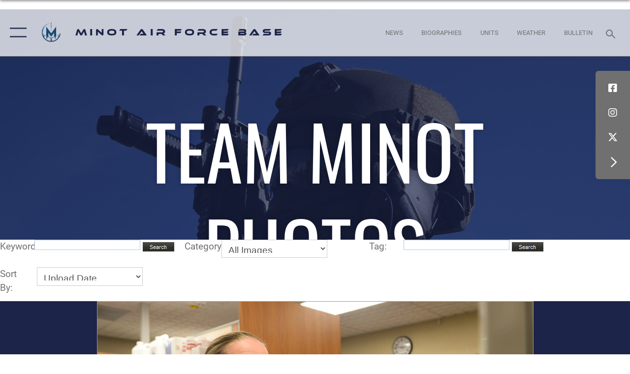

--- FILE ---
content_type: text/html; charset=utf-8
request_url: https://www.minot.af.mil/Multi-Media/Photos/igphoto/2001610216/
body_size: 39932
content:
<!DOCTYPE html>
<html  lang="en-US">
<head id="Head"><meta content="text/html; charset=UTF-8" http-equiv="Content-Type" />
<meta name="REVISIT-AFTER" content="1 DAYS" />
<meta name="RATING" content="GENERAL" />
<meta name="RESOURCE-TYPE" content="DOCUMENT" />
<meta content="text/javascript" http-equiv="Content-Script-Type" />
<meta content="text/css" http-equiv="Content-Style-Type" />
<title>
	Pharmacy
</title><meta id="MetaDescription" name="description" content="Maj. Brandy Renner, the chief pharmacy element assigned to the 5th Medical Support Squadron, confirms prescriptions at Minot Air Force Base, N.D., Aug. 17, 2016. This automated machine fills prescriptions while technicians check to ensure the correct..." /><meta id="MetaKeywords" name="keywords" content="Minot AFB, Team Minot, Minot Air Force Base, 5th Bomb Wing, 91st Missile Wing, B-52, Stratofortress, Minuteman III, ICBM, Air Force Global Strike, Air Force, U.S. Air Force, Minot, North Dakota, base, north, nuclear, airplane, aviation, missile, why not minot, military, department of defense, DOD, USAF, AF, U.S. Strategic Command, STRATCOM, strategic, peace, peace is our profession, warbird, roughrider, leadership" /><meta id="MetaRobots" name="robots" content="INDEX, FOLLOW" /><link href="/Resources/Shared/stylesheets/dnndefault/7.0.0/default.css?cdv=2431" type="text/css" rel="stylesheet"/><link href="/DesktopModules/ImageGallery/module.css?cdv=2431" type="text/css" rel="stylesheet"/><link href="/DesktopModules/PhotoDashboard/module.css?cdv=2431" type="text/css" rel="stylesheet"/><link href="/DesktopModules/PhotoDashboard/Layouts/AdjustableParallax/template.css?cdv=2431" type="text/css" rel="stylesheet"/><link href="/Portals/51/portal.css?cdv=2431" type="text/css" rel="stylesheet"/><link href="/Desktopmodules/SharedLibrary/Plugins/SocialIcons/css/fa-social-icons.css?cdv=2431" type="text/css" rel="stylesheet"/><link href="/Desktopmodules/SharedLibrary/Plugins/Skin/SkipNav/css/skipnav.css?cdv=2431" type="text/css" rel="stylesheet"/><link href="/Desktopmodules/SharedLibrary/Plugins/spectrum/spectrum.css?cdv=2431" type="text/css" rel="stylesheet"/><link href="/DesktopModules/ImageGallery/UI/ig-ui-custom.min.css?cdv=2431" type="text/css" rel="stylesheet"/><link href="/Desktopmodules/SharedLibrary/Plugins/bootstrap4/css/bootstrap.min.css?cdv=2431" type="text/css" rel="stylesheet"/><link href="/Desktopmodules/SharedLibrary/ValidatedPlugins/font-awesome6/css/all.min.css?cdv=2431" type="text/css" rel="stylesheet"/><link href="/Desktopmodules/SharedLibrary/ValidatedPlugins/font-awesome6/css/v4-shims.min.css?cdv=2431" type="text/css" rel="stylesheet"/><link href="/portals/_default/skins/AirForce3/Assets/css/theme.css?cdv=2431" type="text/css" rel="stylesheet"/><script src="/Resources/libraries/jQuery/03_07_01/jquery.js?cdv=2431" type="text/javascript"></script><script src="/Resources/libraries/jQuery-Migrate/03_04_01/jquery-migrate.js?cdv=2431" type="text/javascript"></script><script src="/Resources/libraries/jQuery-UI/01_13_03/jquery-ui.min.js?cdv=2431" type="text/javascript"></script><meta content="https://media.defense.gov/2016/Aug/19/2001610216/888/591/0/160817-F-UY190-0020.JPG" name="og:image" property="og:image" /><link rel='icon' href='/Portals/51/favicon Barksdale.ico?ver=VS_koVK3DfyUUamgDKDjnw%3d%3d' type='image/x-icon' /><meta name='host' content='DMA Public Web' /><meta name='contact' content='dma.WebSD@mail.mil' /><script  src="/Desktopmodules/SharedLibrary/Plugins/GoogleAnalytics/Universal-Federated-Analytics-8.7.js?agency=DOD&subagency=USAF&sitetopic=dma.web&dclink=true"  id="_fed_an_ua_tag" ></script><meta name="viewport" content="width=device-width, initial-scale=1, shrink-to-fit=no" /></head>
<body id="Body">

    <form method="post" action="/Multi-Media/Photos/igphoto/2001610216/" id="Form" enctype="multipart/form-data">
<div class="aspNetHidden">
<input type="hidden" name="__EVENTTARGET" id="__EVENTTARGET" value="" />
<input type="hidden" name="__EVENTARGUMENT" id="__EVENTARGUMENT" value="" />
<input type="hidden" name="__VIEWSTATE" id="__VIEWSTATE" value="rTeknG47etfa3A6wX5fsvH2k+ORJaX7gWPiK9g91SQCIgjbKOTEQ9BhSe/QpvOjkMl/ht5lw6Zzg80A5tEpuuGXurROevKyxl7WVB7JsNarFg7HQSrHLn68NRIS1BrQvWWcATUdl2U+VM0O/qImZBNeO9mxjDJ3Q8T+RKod2gTaU3b/9bt11q1fXQsFZm1x+NmbrYaL+l2L9A6A0ubYyn0pVRWcXlcMli8MfEWo6FXcQrpOcOyaOZc5+9JeoBS6E86vVHe2aSUc026Dm1/LkWj+5Zs3mmvhKikwdyhowKvYYWW2dIMCoduIPPhm3uFePfVRkO/4zcW9M0WtwDdZ6aDthLW+qy0+NhrhN+115mQfiIDhWUK9GzVX3KuJrPW0ALQMQer3drBiiuIMzmHfqtkrgVJghdCC9vh7LePSz7txo8dnFL2sd1j9NUg5CmqgBq5JB4KFKMonnlKHJycm02WuL/EG445/oCkNhS4Z2+fKP8zL65/ejp3wd3zlrOa0dlmzu4cKaStGvC2VrvSLkiGIJpG1YU34asNtT+sRuz49G8vkwmQnv5S53DCDcsnAncZmNNvfoyvnbdKnhFP1ljIbWsBD9KBpg+IvjrhxUbN6IW2XEqVHssQY9z8HnuXObuR+LdZZW42fnK18lSWi5Aq2W+dIvWowrG+XXsE7TRGkbvzaiL/3gRH5EF/T4L7D8l/WGMbAbsUUqSv6UrNDKSbouFFWu4KuZx4F6OCYKQOyn/aiS2xDnxyy69YflvxfH823cXZeYKu2Fhlh7GeEXW43G/IH5CNV06e5g8ykO6ImU0grQWUy82SUT5wC2gDfvBwKXBBdUjcwnYrCfURxpOXO+pksDK8nKqtTnKwUQFBCPSApm5C0H2ESaX6h/47fczi3Vu39WmOvtDqtlXAxZnd9feu5T4spqeRa39v+/ftczKFt/G7o+oEphjN15RMa7P3/xq/NWVZuR9GeuWxaZq5atj2uCah3cIoCFetG/uPeTSecSQB/BiDQUhIzIgeOhDharGxPTh8PDWNxQvzfaVb1kvHrW1Y8scHbWob1Tmw7BM3Dw80taHacrwDiqINEAGx6c0SFxq9lkEziTKo6VsUDAnwX0kqTny1WZvKiz4EDRThx63Uj/rGN1AMcuSuJWu2GswYYGLiSIurIsq9Yt7vxc7nibFK7FOBa6AeNbpfJXsdMt2bbqqb1mD2f1dPO9xTM5IOcWEqulH9/BgFKsTFldkMl4NhFviPGLXKVZUBnIP6C0gy0BCX8MJMOSkp/L7XOlNobkFzhrNnL0qkCgUINaOjWI7RHgcKMCYpJA3H7GDHEZmxuKAJNg0s94sU+a00lh/SOkS0sqEW4Ex42D4VW8obsEbQuYpt14kjzWFAC7Q2aT5csGr22aeCeUtNxf3thbWboBvDiVOj6TMPCjGiZWKgnwTC5T3aUAr8K6hh1OtOIdDhPpj5H/C6Fc6d2aqnmdq9w5ZO4o8lrk8p2UGSvm1xJbBOCkYGk6rVBAblNTxo7EwsAM4Zr2PuvtdAV4eWoYnyLkTap4LO1bbZlJCEqslkV9Q4e3RJ629RIT8X2+kcGxtNqcuJDG/eEyPCeecwHq46roADPNm9Q3Lr6Uk+Tp/EVJYIYblZoEiAncW97PaGmTWsLEvk7FiIHz6yYG3QZ8i6vJU9U6sQYenCw4D6DZfJGSU5Dto0cn/uaPNYIqOWBGl1d4aByVhFwb7wBjBxSTRIjAi5zCCv++SnUhmfwKdydS5/bVBtleHclVRgW+l7ELRomHc7eMPk43sdETptlzqktDxyV6UZSu6TF/j1dz01F9zlFTk9pzDTxFF4LfT9Hyyr1YDRmTZ931LdTiDlxMQzsi8hMQAWrhNGbHg/4VSFAYTKrIapiiF9uFRzgHOMvJxaqiNRgGAf5v+/wwPlCTwqbxpqp8zkxkkfVq2klLb6J8J7FEqps6yK94R4E68GXHDvIHKUH4hhpx+Q+71hITZLsi5ccXFLS+zUBrxs6V2i+LmWVlYTiZOEwwyg+DZ8tOMpG4PxSpL1QyRFUjYe/qw0fTdN1EY04oqink+B26tQg+cMU/QyUiv/ZL2gAmJ2gjxFXfSDQDuCxv5NNP9y7E1n1N1INeITcoyOk9yEfRvhE3js5aFYZtPfTHj3xy10aeGLxn4Kcd6T+GbzZR5zEYeweZKsFqEnTXZ777qIpYS1IiSLmGDCRw1vL3oOIjA9fE3dAplVmJB0rgn4uCxebip7iTEsjK+9JnmmUvK/gB/fBvpU7oV4QvfyPY127MrFK+C8+/pUDftxkWC7ag0jxAv74pDjPoXBGTnA29mlXoQyEYYoNGeh5wO+MH43gHJvGRwHs+5Grr3ZhnO2yyf68xGL8t4T2pT7tDJNqouuOKxHdFNQky2CgGxLbyFwgcC/nEK4+2HpAjwsz22ZAjDDclymXYBZ4l7vBxpO4QI6mAMKb2VQZRKEWKDLvGInQ2GQDimMinIpfnbA6IGkQYeXc6Pac5kufe8sBL2LMyyw/DmWmPQfMB4rwEab27UWKXMOg2aoaMoEGCEJYK7Uc47Fhp9tQUb3CJRmauNsTJOy8EYM5RdHqJ/mWIQ88kHAfFlUTAArUXNLnpZb3TDvk1GE7KUd29PtWRaDI2d5Ge/ALDxqt6W7SVM/XCWfz/M3P+mMwMVnDiM+df0rorFHpy0ZqF/BdJ2DopcVo7Psy/Y+oWwoUnSv/UQpTRz+LChnVE4YWhbRnIauU/clLV2ISCsDdAD8bJBHPvmwOK3PGcrgR17PUYnmU7LTsGFKKL/+pdDp3rujfDkPtESf0gMCIXvYbpjekl5blLmtYrn8fg999xM9simjZHP9XEn9Yhib1yw8+4Gqg0r6BJ1hKrgNZRSckcPxh/YKhgxqTN1Q41rDyaWi5iSPMdXpcJlZ0iw+jaln4bEeLHnWNt85wm3cqK/5KomhUXq0X/ShJkEit76ab35NeUKqYKVOGUktRwtbtS7Orh94uzYwSMXvYt5Om4peWi1hAtS4E0xGE3KEgEKxfM0MFAz+BbssUBd/WKQYJBmKgJsuN/NZuLk7qpA4KeqH+X8ZlJQ1yNYDrHPocaKiI8EqslKKd5wHvXKTEqNaRRnt3mWPJws+lsWua2E0+7RF6Xdt1/QQhp6rEQ3hKuc8sAfhBTPEaZbD5gdLK6zYBF/NDzIf/Hw8asnoo0Abj1BKM56/UZdUJDB33QzQ3mtRT0kt5fvfzbf8PdzYRmdodz2au+0zqd4Yc0DnhuYkFC8DfsqUxlz2Uqoyi3lv0vYML7e2xNRLwBSQ9zBJd8+Ztg/zJ33O0w+vBaXqidc1Td1QEiz2ftUO/01WaSALk1OriANAgAMADFCbxjOOe3reV4VBEqOzD3lYIjMwJhT6gLGB6qds9g2TCaesdE23mqj7pUGTQO9GZjWW7KmyqIX8Jr30oQGeMh2LDZz95cP1Vj1KXrmkGrFN8ZWEc+jeyxrj3ruECLKMO7O8G4IxhkRUkf4WI9zx4XP3Bco0FN+76R/B/[base64]/8r2v7c4rMZocBFc1fJrXuTIjUzHgschET5xHDD3C1ZK/6Ex+4gPN6RhYPaK+wYdMdKab2xuC4QLGjIzEuNKNqMPygN8yI9R0ztQ63RaJUhgPrNGN2VkC+6MB5LsAYs0sxhjO0xSUqEYdP1n3YrFiU/hOXkRWZsjGuciIf3zqFWbZkJ8W2vKdVtXifv2ggCg/fSn4KwRy2b6XlpP14ZobRqWks7oCIJK3Fb8q8FUnk3xsVc3Acb5eXCT/FP0HRgwunmXFd+Agz2WXNRcWhWsxhS6JYLJea6QBkUQiQriS5xYghMDpsPw3fmdrTebHXentFhTgHUdNwPVvwKdJj4/GksV9NESvcPgI9tbxgk+taXE5K7nwvBUNrL8SrclTGCwGhGeLQoyOiwtOZnaegx0abCUwvBfWeItmqe4hfBKcbd+Sr8leBc2wobzhBk/rmRpT6wNkYOx+djUYVM+pYPirM+h/zYQDTqzf01htrybihWNc/Y8Vqn7qNFjBaD7BpmPNVag7qsG46blIIPYSCYWlbVVzA1hCqV6g33HGnogxjb27KP0oFOVPxkR7KXMuiQ3hRbQ8Q3N4IB4Qtu5VF+RA6rHefwxRl5mSWZY9PGi1khxGM/7UvBujE1q/Y/QbIA4VQdeP8Uvy2OHuCHI83SqTkHLjV5MCGhW4FBWO79MCDm0RVkxvsZPCnrZLfm+eY/0RlvR5RFMGERTRs64jMG2jgAvQ5dWyzBQimmOm8tB4+xJINDbnJcsYoVYvsBeeBYHaPeAVQKnlkVJqjp9QSdFaI1AN++dTl/mitR5L2q8jFiju8jSEJeT7BIYPsrB1b1m9cZYkAsNXTsPWBFIDc4JJNPcISUvyew+MLY9tDUXI/vQfv62cQChUwnDo3Ge/RkrpD4tmB5jXXJgFfE1iYJZA4gT/xR/eTgESeuqkQHm8GCRoTb4x5MbU5PdTNQT4jjXrxwG15orqTAU+chJah7LOO6DjCIsXPbTJIBIjxFZM+Zz9YAmrgFyxAl3iv8IOnsSJIiP1mUEBwsszNiGgdklOBbuXiGawZwSGPKWf6nfoHtegjkG0oaLqzckhM4pZkYji7GRSihLim/ueRa73Xl8D3uMPYwELHl6Ziyt3oWGBHru+fMiF0eFndx5yzMblbMkiZaOuSAGzs8InKC4pwDJbHwyuSOf/V8pGUavjsEy2qRhnQOH7htATFKdzlLkTEqVh7XQxzpd1WpwoZUB8SjzUbbowj8SRQjEFFxIDckX6y5/ARhV4ecKLR1cfuKGtVKdX8LDEuuA1Vo7vnO48Sw9h/r1xgrMiSBv21ybi5brard/QOmWnCSdWnvFM+d9LKEklfVwdUjFWo3dn7UCl/e0ZCjLH+awKdSKe8CZQWXWBatocnzIPnN1jWmH/K9hNppjyyXQ64fXMgth5XERfN8LIqYn1IbWbwKSuLTSXEWfCqN5Rcsqo4tUxaqp7bTwZoSAFQAUgv1zj1A1V/BE/RjJp2v3wAP4mEOMefuhMbzTcVC7QwBcjAiQboqlpecX9OaketWeC1NaN09Dj9Gc92AGrqbGZ7U/hFvNH19hdRKLOlXRmzgQuNGVK5ysKFKbJPdi3mRJvr/av4EHe54tWu64LM2SZ2cP5Un592uWn5HAGAJgqCJNstAhQOmYMM8EVI8XRYm4aHFnU3aULKcFyDDRS6jzZPng4kR2ird5C2yv6NuW3RBEPOVEeQtuV5Ka0wki3FpKcSyx/JFRj6ZF3Ek6BHe7GNRzDOhUqcZT15RCzN0IqBNNy33faxJN8/q5q2bdA5je9z0lOePX/6NTHd0WbGMK6um6AFe1BGCntLHsVnYOYM2Zk9uHZ/cWBg1ljHefzA0luN3ScjGfP5m/IwID9+dgLA7ErwnmekBAcoPI5nWiD3ll3Wc3vEco1gEu0v+2W2K/yywbCi9EsF8oAF9ZdDr+5cQMt1Q4tY9h6gtAQaOiqlxlVHn9M4UIVN6Ay/crEAnSSWRWqf6xjC2dz6EOnEp17qjDUiupzPqMRaDwNMROMVzpjMWRFTH2zJARVRwAdsYwjkrc80TaILIISt2w5ZpWdL3p+Oc7D/wdG2JtqWJVGl0RaCWgIYiUHo7anvGRXudW0R6rc23+e4WxnV4KHyUwDgKeefXf0IFdpbFwmD6fMTw1kcHR/ar3Maeu7s9XSqOsssr8FH2shEQM1i4H5p0d3zvUCsHbkKtIe6s99uCThfM3U0jht7PibWYCLo7UVa1g5O9med1s1YRLK/Gpi9HnS6Bs8bIgxkMTeDQ38Wma29xljw1knLa8AUEarMmOLR+fzQ30UQ8X1xgOrSLUFOF9wEzyOAyPIZRBv/I03gGjv0Za71zLCj2U20jH5iBrwCFwx8Vn1bBVl68/Pv4CawYI0A5SXG76QDzdQDU6y/fJPxTwUf8d/+WUCbGvuu/WX1rYjBjgBp2rRjUgsibWHLqYJO3Eo3x5XzwPl0CQny7cLdFcmzRFBXV2Vf74UzIU343dcxowt8WlcLlskbUL2SLdgdd3lZ0qzntK/2pOzMFihzRXj4dB1zIF0RIz6nTw+v5kQJFptnQq0ypFPAXI3U/2Hi8w5xqRbBf4ryHcw1qEudy58xS5igtap5gkhKL+tYCjXzBlcpKKteOak+kE/tArvVlOagX82dCXBoe0E6s3HrTiYWAgSJgHpwKq9nx+YtMymkmKjFzY2oGxHVkqjoUHx5yhYAVT1IFwNxg09WPKi0U6DsOSYt48HL01DgTA9V+4p5YzVDMHaxLD8k9YGBvscGmgLFLwzkkYM/3WtjnC5zo6zHiDrwG5T3ZstcZHtjzSIecp3Y12DPaLhqklChF8OBsvA3q+gL5lIqpeTRhT1vgw4mmtZvQt1ygSjpVADUkgI9YS3UrQOQV2r9XNYwfE/lIW5BODrJ6X3AEGyUZ6nfeCdwBqWq7aZn42kZLYuS9yraQ3vSyGvPStWgN9sAA2sj1aWg/Kut+jAgYq1UZ/N3sbV34WDxfo59e86hmgGrjTMIRNFnemxGDFQhyN80yAVAtjH2icofr/[base64]/jbVcNl8sah1iZrPDidn0A+nob20HRvIyx9f7CLraPyhs3AXxQ3J9H0JtheAjKui0dNJLW61emegsMIiP+hbK7WX+F/2hk/vFrUfZyCgS0EkvF2WJo35Pj3PGDVCxdvASOqTWLJDpiJVHFE/K1gBnJUF/Fqo2y/FYbDNUkclWD/7A11xhiimHXlmSpORR0B8CgL891qS60DzU8WJG5S7sT9LKhP7xdgvvWHADJPiT2gDxW2VkzOxi60Lpr0KtZJPuizFOWBJbKAP61+0lrwy4MwCs60lPGqddpXCdA92UyieNWnsS479W9BGEmNtJMAZhf8kHFlJFCjxJzN/VTG2WiPzgela2W9QYV8G71mBHBtTIsaqSQg0+XHllFfzKYBWQmKo4LCfV6bSXhSABre1Cwrbiy6Equr2Fj3evKU5GQONWexy88pE1dDVp84A6MZY/3anUi7qjamIYy039aj4RQ7ukMXQEUYSqgZCCb7TfUJAoZIQVtAsgJkaR05MFexu3p58ucv/Kxt++PjfXnN10hfqZdMcRKAQSinKOBVw2lEmWIZo9wHTPD3cvb0l47N1xU7sdtP2KeGdejsAxN67qlNGq8M3xCP9vJmhQkmNjRZyOSwhroZXEHpJFfJD6919SdxNbiqOxZCesjDYNsrIvLEllP97gafLQQe8tk9x25C4GLK/KmJB4cI/sqWCiOsHxPp9vqomQwKguGCf/SZ5811MrnGAnzoDXC0kvYgUZNvhBLgz6indJiIAXvRuOoTH3iKd3sEUEoykM2oDwiOTr/uFE44RctjKc3Gy3RWG7N5FdMuRvw8FEkj6XavXe57fdYm05hWf/Qz2xsZxFfBUapsiXvDIbPVIX/xiqYmvTz2/[base64]/[base64]/bbb+aXRF3XyFoBRnmFk5kQGmA64IKUKCAne08PQykSIAPxz3MyOoaXsC68+u42uTNWDiYZDtrUW/skwIcd0WRCdd65G0KmTydoxFiKJwJixT8wMDzpT2/l5qY6YCz4Q7kS2199nYzlloJiBNvHbGwte2PoryYdZVs+FzIS9YR23dW9/391BWsUpksbTBi8kM4/dMHNoDsSO20/6i6nWXKWBzY1DL7eQdYwgDnaPHmqtpKv1NNMm6MXgeWD4ETQXRKEuHpxYfRtgdth5Gm73M78ZAf3Y2v7DJOywwSzEzs35wRh/RmuGKuchqqXBpUBW8x8f6Ku04MtnRs3dCFSIBoZhBJx7yBpweoPMgKC2rMUhfY+754vSwgfJvwdLhangWxhNK7oEhuxLJv9s6M5+OAruJBBXCIxfj7aN2yW98hBQEAcs9PCT+CuxqM8mMTia2NgDoASL8EHhycaNdC3aQQAM/AnU34voPw6b3/4rUIRKELrhT9kRoXCy57BBOw51BeyEM4PmB0u28jwKSc0ppFKv21hbT6B21B3mZxA92prdgkDERSazB9nQMT9CJAPAVhLdqYVV5nvuD7lw13ZDcZv0YE3avTbAdTDm2/DCVPC9S06AFLLn9WljN8AoIUM2Ho/ZpyLCSOVK/8EPJJpeyWb2+BHnsEciLkBmov39KdWkUZXcSOGagB/apl1D4HC1X36b2AZ71KWYw/eNpK73ISsNKNMyAXt/BMn8uUNuJDrpurRQ960fRHAKH6DTlcX6SQd1ZW3fNawWvbs16Fzq+atdqVkWEGzoVQLM+eFy+3ROPVX5I8EfvHcShYfBuHe6WugKObVkhknsGQYZWLnJhVX3p4L/5ByY65bhhQ+5uHa7rnuHCBfhex+U6Mz5Pbd9DFytQS3FLgz8r6B+e4ymImDiObV9c0HK/NUORXXNFqko+FWNixhMt3nhMRmLkm2bSDFo0E2OsbofBllBD36B2FN6Qlc28BzIEOG4K+To99KTSZ2TfFTRZXQdqqOSqgRGP1yLuEkpwMCNt0ZN14wqma7GIE/msK2Ek2pdOVnTp7gKd3ynodkV+RhHe5+wzaWr9Py4wXHa22oBzak8ru0tu1zXAg5rkY6KO8BaA6pV3mjcuI/qiqyqDGc174T+MGJs5P/soq4RJnkTjVNEIsrBddQ48naA9hF/2QOefhIINyEgCXyu5dXYk3uFYaBiF0kJmp/4MTRJgMdilue7wOIxNJRSGHniDgSkoLFvnK6Br/n/6YEB2ABt7iyqx/0j7Xl1SmNFcNacSCS9ExdSBAJedDVxc+1uERk0/T23vprql1OSOPmPCr6MR/vBkUvHdCgt8VXcwknB250yVuMFHxLZl/hjBER2avucjZXIoyWFa6x45AVw3CQb5rSjWcmbK1Skj4qd9hhC7avgZnVm7Z+VxgJGSWq0TN6gpj5OwzO+UFYp7rNhlMWzikZGGIYcmKg/7E1jWDEJPf90mTJVsnd8xdKkJDTKAJEiiA2ixBF/VKRFuppT96soE1Gk4vg+B1W+qf69UZ/q8tsTj6GJUf/3f/RD9hru7lVSd6IP55FOXl5ljZVNgu6QfCvM1SvzjoDrKLFAnikq/bxS2efgfaGEPshfDVFb1XZJTETyC0Vn++4qEbtFQLj+L3cmk9QU3N/tO22ncgTr5o6LASpAZXgnqFChCLGhs5fJtd/3cwAjVRsYEd/PYs4qeuvhvlM7uWSkYP3hk6tzfY8n8x1SQhOHIS2mR+LLakRtuYXZj/sli/i9Oy0St3D1/NbqJQBjuTFgNc/[base64]/k90gvdr3yJBRvXsO4gPLDO9eVwaUJAC7Eu0ZCRoPCxcZt4nMXFGqGeNOSCparr+rpurJbBU9iC4FKsckUsOyPYhlM8dRcRG86hdM1VRiPXoc3kZVwYIcGeDFyvEI21AXUSOjGPPBP12Pt47Il8d/Vn1B81s2tlYNyIKQVOx99l+R5SySdoujyzP4JeUUv/dzh17KGxD2I4d6C4bFPM8LsaKVh+eR234nm3hTMhJVUFIjTKBkiMn2uXZR8pkMEAXl3H9ep/oULjPpJ8q+IFthrizbGGr7gBcp6/W09Kit9ObQhB+tg52u5pA0ELMtSc96Rn6zS7A5E0TnrdknQAz6qFaXtULNR9EhhN/7YBwpIyi29uV0qqZ4n07T6C+aUHWmd9CBi25FGCcyPLtFFR71mVBulGgskuhRXkX0Anck612JRAVs8yZnTomGKEW8QFxoGaj+TQXIEJPmLUM/Pa3a5t1YAGF4mtwn7EjomAvWw1g68K9J4yHGSkg+NFFvwPvt2mxMCTId7D0xzW3RhBDPsk3FDf2LSHGGvU2aGos2kEBXlLHArF9x0hsZdlrPnSaM2s9Mn/tKymel/nWxTl3HMOw4To9LpkkwLLzMRqsUtnSglr7Im2/ZHl3zPJFNG77HhUGWqFQt7CNPwGA0oI0K9U30F/7R9xjlP8FLxAYD0hXrzrBeLNKrmdC85lrWD45UqkMPsaCNCtXOQJUl3LYRDbfdhZw1v0ggcpOfLpCsUli8XRu0AwN4XQ8ayOMbAuvlPY1vgc/rTeNEy3XtbcsPKMUZJfRaiM/9sZMiH0aNC+Apgq/cW38l/JYihujPN06+3aO+PbbfTKKTfz+tGJHYZRnrC3NWKqqtoH8kZG5l1ITCLLgAXVbs7ouAQCivOfeM0vHUUfYa+SQjM4hcPODKgOHTb5k16WjOigBLwBnVYFPoMpbL3RSsf4T0KV8rwPUzMaqQD0IEZLo57LdxRHBrFY0yCj0tBMwYPyl5ag4kWSuYGWW/ySnNUoA/Uwf+wY/v9PuqOOgoQC+wCwqrJKh0eD3MttPJlGqckFjKZe0gDdgTq3c2r0lztZCrYugfDwZ6Got1sxRwfIj2ww2EveDsjMDnc30vi8AKCX9sOA9Qp1q/zWlVyedJ+Z0Si0GBPOT8yIgCTRkZ7LB173bplQjBbeX6HmORFMCGVH++1KrJixz3Gga2kddULNaZsxNURvNv0lSD2G697Qr9nn1PLU6BXwH7+7btEAe7VV4QVez2EGI0MLFFnND8e2MDhZE6IVoLF/YTFR4XmkoTlsyJE5JZ1ERZE8wmrRiRa5vIDlzrb6X42TCBqY/ysO1b9lvsryf54dNEUZzOFDfFdU5DkiKRayZPZvrc/ONMtibZzB5fbbU0MK4zacZw50ojfkxQqqNGlZVCO+T6LDjm/7+q2WEgnIgVSq/d6889NRZxInBSx1jkFbHAREn3cfBUVMgzfzpPQVcC532t7dv8/M/LQzwIGoxfGgh7drHNUShdNdeNAe0erP4k/mqU7QpxoG0asF0dmXSptlH+KkWNMKRXxwTjluTljlgiMQS/vnmsFiBazAETQh481ANEKyLS5O2vK/7K7jLBZ+OHHq70aP3s7geWB8HcqzeGv70KWz86orzHBhJprrZCrX1TKyuo+niEmU2XgxG/IxbursJ5qh43P2GhrXb+N3CQU/qe8CDoOLdnGN28aJ7FQ5UwrKnTCK25cOkq7beVgjUchxeOzQxCGRM449A6BrJMn0mIw7AeEkiRjLoWMrYWpkG779wtNhXMkcsB7yXK4iDfpAa9heduA/VMEC2/GcV9Wi//[base64]/tTDVBUM88+8abpaOwzljkw0zZktxa235PuwRUUXZRVkTBpjrKn3YPTSabNauHsanOAantz/eFb2in1CyM7ZNymEhY4in133HYXDYtBVbcQFFhUU13CV3yUhiq+kFgpa/pcdvqm5fk/XF9rKFuqzILkOjujYEA51okHOEGIWny86tup6bC/e9T7A5kt8hkpD6OCjv+m+4KkjMGDajxqjCjL+qSca4HUHXtyGtUhnkqeI0338AvO3kEN2V9Kqq7O2tpcP2MIos7lfFx7R/Xtca0hslb7+J/xg6zU8Qp/50r3X/9EGIEM2NTPMCGK0h3+19GvQfp53Vr2rlWyJQ6Qv+rs3u60u925ACuDYvfUdMNYVdGVs/hrXckUSWiQ2LLUgxAweOCVgEwuqmOqNmgaMRH2+ca8nxa1tSmnRKi1Jp0zvLEvMduA/PuUtGqz8epSnFqjTNDWwcE7Bzk+Tgl3ux8g3os8+2PITJkrL8o8ikWTNfYsy5sEOkwiOPaxya/D3IDcIyVWMMepTMg5jjMuD7vU9Ef/PN0aFs4V5KaMYMTw2GYz5jJaEtDkog1F/OZmZYqQ/K8272JNF86tKoDM+ieqfa+a+ijhU/4pwc9EQutPH2nAyYLpvbwMdnXpSdL3NgwdKvauR4IW6uqzotbG0l4mqLKMA5aNTBKD0YiqDwzVOjiIPWwpa/x5XN2p6cdDwwOtHm5mUEWj2qKDCRtKKB0AGdHyxwamR1uKD/ekqsOw3wVgpPjFRrCEsOvk+1DWeA/ECTRqAbLgqsHGXSToFaFhu2riR0CYD2CFd/XCiJEDu/c2UZ8vCPAWal13xkWfduHOfHJ4sMOWbDsooYaFpju1Hr61arzkzI9pGzNcoJk/fG2s+PY11cEQ/Ai4c2PZdblGF/nZOyP4UqiRA3r4RboM4EZUhdnbj00631NWPhxdsEv8ZR2RcrIXTKVdTPLDOz+D5GzNRleqq3yk1RGUXZpNF3XdL5chHUGx/KXlffTJyjU1WG/3/kElHr7ZzBkQCMGbDvbG9vk/U9swYhB5jx536QGJvqjF12qWLK49e4q8ynY7unBAn0HnwEy/54SRuBxXi7KMb3w06AxszLx4VngzxkXGF5R3lYwReiJNsAFewVm+79CZHdnyOfvZK67E4T8UGIdRMKLtF51wt/Vx/Ld+H2ViNVqCiUVTbbDScnE9UmDjc/[base64]/hbA39ZB2ZSFVA3+UInXUDM5m7c8JvCGpdSmj2LINUxxEx0s5YX8lwUMiTeDR7VXnR15swkyWpgg6gFotYBmy67cPyqQW+bhrzIfGLktnx/QmngYGeZfQ3gbRNfiGZTEdKhbYNs0qRdqo9+bT3ldvjQnZyHwQ+Pa/W0OATFCsQwDu9pEbHOTQffbnlqrDPIhwEOgOitqgsT91Doez4LOtxwaLn2gPtA//c9gI9Be174668sLXuwjIMguLjddGRnrTE0KPy0xZn5GAl6kWNddXcPHKmRnFTT+Apoy+6rnerAxMY4wkFMW9pGYroy2Y4XjQl4TF5NYkik/Z2QN/cXbWx7CBg17PfLByr86u6IrDUKVgkqr7sN9shJVc83rVW1qM6CcjTM0pnjla07/lmCWEYam/uU4+mWYLxDYxAJzuep6WM3GAHUUmAEnH3h41BaJ0saDL8qIYfUGxw2XG97EehspwzEC62yvhL9lDeh6PVLGu3/MFbAT6TXT/4hUBYyvbOHt8Puyr2Fk/epGuoVfwu3woPtXnYlQtcqyG6HLqvrN4geZzK3P0EnhM+AaO2UOmjWDLb37Yeusyw1eVhdcmVu3rLRY1bVSQ03BD2VBr5U3vYnfQ8bOTDdy/dti5asitBW9HfQRc43PLS0DuREhwI3t/Xox1wK0QFdmQKBi/Sja1iqO34o1gAKp6lQRZEsUsCSdeANys6wm1rPoJS4K1caor29cvIf1os9LawK9uHh3mOsSrJy4cRD7sJZhtkpPyEhrFlzO/fNs0y9W6hrlkVDxJmkuNWdPqnERi/DLlXnUJIB/P7Qbxkka+U1GVsA1C4uSodOxihEsyWk1tzYlaukbkq/5yDH2+ta7m/s3MYVdw7vGvx3D/4/VwOv5EjAdwcWzirmnLtmEUAR9/QRsxWa6eug04DPs9ajSGqV4yk5OTutUB1idsm46xAenzAxsyXGLrSQfbyzx3qSX3pS+BLHAAhkJyaVKhzXtX3GtSNSaYMwIcKUR+WbGV8UJ692Mk32iAA/RVGGK2djQEbDKglDbMhtVn6QXtTan+TGUMOmK9hwP+eezkrdrI+bYgC2sCBJT/SsmWQz+B3ePJYTNoHlucgkp/+gCZ9nYHL6hkPJFh4XEmUbLVcd8iwp/BSv7NNdT+C6bpeQh7I1pT9bHScrqClsLCAbyovolUrJ6Zto+Kj3X7eozwMjHxgpoOfUoUwo/qp/kselDG2Xp1lnU5ic1HQYc/[base64]/uA+a43fkHAR36B/eoxAHGFX2ACb5k1D037hGaDrZw/QQ+TzIdhQNPJ91Vg7cZ8s805qfhaunlDHzhqtxQISpbkUdl12Yn4+Xi45tca6GEjog+whfgbLXyL2n0/9Td6Qf45s9mZeQ0q6cuVMlGJoDlv94bC12y4rYuFilnuGju1+gejQsJ63bJLQ4W+qX77sTZb/V1kAt06B9/11wOXgI1EcgG6D806hQRcZuFW35L2gQJrRybY4loU4mm2wSVQcwsHYJ9nDnGM/dSWVPg5D7Xx2TDoy5sFfMLcuzFGKw4BwpbCUCdm4S13zj/[base64]/DbdaH8XZ5SmYYXufCn22YnRltUwdaPMouFJyYr1M2ujc5uW1apouU+OELktDds80wyp5NqJ2n8T6G5rIFU/Mb9UtkXB/PKaC6p54IfRe0c7tjSpd8Vvq2KIZ3gQEITXSh/OGGo+l3s+/dWOM9cVXiINYKBL+S90lhrwDsWfRIOC/D43lx/[base64]/bN4iZEh6WYUwuS25SAPI63c6gQ3sqbVptBzhANPo9O7wQ/8CPihuHBenYT3Wnr22m34BmhiQb1ncuGXqLIAZCOcaJexh3tLNZq0FClZxLt3+r9rXjkU1niJMVcl+G523UyLXCj9Zr9ftDvgPoZ1PopKK/tXLILMuuEZ2m/RZihsdWprHfxpV9N3IGy1WoIPhV7C6EOA87b7zew82vCI0wXrCxIw1rR5kkIgsrPQ50Gdz4f/rne0/f2D2bC3opo1Gg8klMlzkc13w/IwtHTHTUsFgydYfsDYF4Ic4qlRU9h3hTUIETXzEZ4JN6saLdvJf/bSTdFwE0Ei5A5ts2m/WoW6oFVp4Hrjm/saeafAt13z8eHu7WU1mozPp7y2lytlsGtIiHD1YtXJWmWudu0dd5aKfHBxgYRncS2xIm1Ic1sgkvgwOhZmSRCsoE+3qpHNEvG1WjxNg5c5dmOr0WNWnxC/DdhBW6mH+sleqFjGVy7nYSo7LnGlLoiqRXs3Mhig2P+4WnoPsdrCCwNfH/mfj1F2PgBbUrFXqTIgsF+ZTIw6SHAWZ4uFWMux3PVNOTGTO41codSYBO/FFbSRQs6vSS8xE2n5TxC3yo7+rTxnHXMyDqdhZzFKs506tmqwhwcy+ASg7MWwPzfmD2dro+LUpJWa+92EtT/cNxt+qidMmivW0udWssjy5AawBIknoxCNMYibhknIkGr1eIWNyPgh2jhst3AurSIAHw/kyYvbNA6mhCrYTx5Sb4dSU6uxI2Xu6bHmiVj5Hs0Bo3LneyLoqwbyI3aIVKmuh9YRTN+tw9AT3nIkRWBvM8Xs+uID7rOvUF+XA4c8yD4BVLEjrlDVR1nrJQ8/9jKWRggbC8EZJ6g7u7P7krL6FvpQgdsQO0+43IXuGxp9LYPczKJyT5lSDiGzlcIBAkMAWkckP4WzXa2dhu7dh+uEgTqpPKI5tVpglpy8FXW/oAJ4Uoi/4j1oJbb8ARtRmIcr/CP0irUBahN6cYYIA/+d64p14c/EFRtIAlW9I+yLHxs1gOmr0UJCeZGTXttvwWsrbJbehRo65LzjLwJ/EHeuTwQtQ3BagnJfSOYFt+3g5D2saYI+uJ94q62iz/rC4yn/hiVMSp3X3d9k2+IHvu/hnosEYcQhAg18HRdqp6OS8mMafaSdsGC7wfhRU1zw3MctMrmK2QbD+P6BfMnsW0R3S045puXiXOarLREXiJlJdAcSnNGXjPXbM6uF890IWgyVm7s6XVqSHXXOlgAHT68s6iZjYMOu5nEODiBRCzozmiy3noL191Yow2bboG/pVz69VESVmHC3ldNMlr1rfoc6tT5yejsfeXqos4uDbgzgiIWnIxtX5/Bp21r3ksYU7vZ0kKzmarBWKqor/8glw5Tydfy3S9PiNYopTb+fnMe7xfAbzbfUDAAcwdW/gAP2QaL43qfc4qqrxfMDWinr1cT9jUHEyc5bq4TYWha2tcfWhK5foDwCPc4qGWCmfkhMSNN1hg2xjwlTwnAoFw/fJEHycj2mzPAipb9xcCfiNstR4LQGBwuCN37W3eHrZ/KeB+iZ0aJvmPzLUPlIwZUwiUQ6lCUdAEdoGTxdjxHnLCBNFG3PFp56Ew+o38P8FlC/OsPhMARkbV8YiFs9kP8dnd6YQhNqI4FMREdECUVFD0cRh2vefVHNSjOZqH+JKPLNnjUWIS4qWJDlc5/[base64]/[base64]/v+p+HnAM+rsn1XparLlTe6cEeZ3lqkHRuJlzlvsvEves7mGcUKstmJMHGFRFJDeEZpTNAnVcuSstGuDqzkUMhw7CoGssaVax3Pbk1HOOMaYpzbhgrNsji1/B0PB5oZVKf4HJkz1ZzvkL2yIql/8DOB1K1fe2+xp9DbDRg3kngzdtjUCUq+DeS7YIggU9NG+wojvlPAT4a4rV+1GhxKVlhMJOVuwngBSoy58jUHlPQ2gQ92W8m6KQ9Pn2AD+r8ka6ck0F16kUeTfdDHrTSjgPljGsl5HpNcgMZioO6zMDTlXdya5pB2xsl08G949uGME46QBfDpFWax/ZtNT75Hs84bh3r9dtD38a0fb9Srf9U5nzaePILyUQIxXy8UYJZ3R5L7BlIzlSlA2szxB0PvhO8IAr3qh5BY54qKb97NZjLfoXJv8X4EZL4nm+b+qmx+PPxgjUtMs4Fak+N8Yzxn8L9s01GBdmEB1Hxqk+iZ/97B+uCTavAnQBulTt/[base64]/iVPb+hOrHhzQGZMZC4IWKdIDUs35ekKeShthEz+eQJ9YnKUc5KGNueBA01ZNG6nBVX6AMjxD3T0EIEkjNKsqMz0eatREHCk/JwIMQKWa1z6gwM6fTB+86otY9ISjXiPx78h+nvYIyS6d0DwegSTjp5hGFj76xHPS+y0408ORneyhKTYup4wQBmaPdAii6L1aG/EIobTo8QRX3LndGYMvFt+xq5kU5qfCSox2csqzHpf9XyqmSKLI3ZuJoQqzwLLsnLmCLtuxOhdPlav8xQi0wBQQS5g/6E9G0+ABJ+4kGDr15TqPLBcijFezGIOYmpp164lX167Ej0wNtQd/eVSM1yeipbYt/[base64]/[base64]/OlSXWhHtp1EDCtQe9X5xIUgtdvvrnuUwpwM5Tsf6ZMaY4NWu9KNwP2WPYuIrYuyqiTghgiTTht/Xu8NArc8WIxw/88IkeEYqm2GAn9t9WfUwnO6Nb/XwDJqAs26CDzVf+RE64Y6UsYcJPOjd5YRpvAoJILgd0py2E9WMH4GnsZqfMR3c8rn0bhZSN3olELFcB8AbQ+f7KLdD/b5RAKETbvuMFp8X5ACoyMQafMYx2FrrG6jG+JQx4SLYaDAkKtRjZ+wWDxvyoH9olOZ1Naa5SwQ9n9zlJ9yTRRDlDpevkSdf5yphNdCnAbEjsZEnYAq8eO2kNcD7LdhJ2igp/AH19A3Lx/TctApIfyIWmExU4o8Zfa8qoJrMMUdnbwsjduPN3RdaYMpgChNejdlC6YzcHCYcuanTxI1vzPpceqoRzK5mUsXO5NqePnMieK26KZ0KavctQFsQtAb1XBk/BIJE3uXmhI3AgCpZfkNdPhFKFdDKVoA+VyJNi9STBoB/3ZGeHua42/CpBcxI5anAqalijlIVwR62HxukcIqn2DAfuW7V4ZnXI4yMOyU47hi2E6Z2n3HkGDMxJ6EFeIXk2w2wOEeGt+CEmIzfyoMqj8sgaD2mhJKerWX2/rU9Oy0wqE/hY2UeiX5IdrxKZ3q5oShMxXKJxLlBR6eV3rSTf31gFshQyN0dWBG2hWhBjc3lylpaxVeQ0MmLoxhVI6ZhGiE3wnhKyn8XuLPdzHdGQO3daq/[base64]/+41hI3fiZ/P8veexQL8EunKHufIlrz5GXcmH6hyzO7C1E4kf3L+Pzs2OcGAJCNOyvL8ReENrNhqef1a2pjEtWpK+++eQoJusRi83ADWP9Ei2YDc8q+m1GbBqB6XI0t1rfP1y4PtrHY6fYl7xdDJBEXv3X53f3bq5y66besu/rO4VByMbU08SB9o+lNb7uuFAwT/JSfxiakjME7Vhq8SwLNQABVtfNp+hFievnWjhYOVZ26cRxknohJHuJeNS3iHPd5bPzLLlEv38OKD7mtP6q3WgyhKXH0RPHKOeCRUI15dH3KaqIHN3cHvcHkw35vvEjRJtav7FX2AFzSB1XpjtRWEj9Cf6Onbu0oC9Bbu0RoZE2jYFZUrDG5XSuEq+ef1NjFr/cRyNi+iBDhkUxbUAcCNsOQH8nc7hLRaIK20osgh6ihknpSa4Mx9zcxyWzDxmvI+6fRlUYe/paypvZbcfGvgyEPNB56Pdlpc0t193Lpvd14fZPFGds6wVda3q8dxvfANiAc/WkCu9hjcFbZ1O09IQIUIeUcb0p3nZw10DFYZLn7YhawNoLry54aa7jpq3ElNoBKIpAV8SVAiyGUb0BLU2ChL73TPx1XjEyA3OnW9+zzbGDfTrUeXv0O8Mtkcwaaj3zMs6odukoG1yI8pIVzwv9XDfla1iWBzMm7Ua/04U3RgLtliuHpYYS287IwTdoUcPoqgNEFOFzgP6bJq3FPdBIGsGJPIQ/OeSfRPIP7jyXbfwvvxAsguS2rF8k3iZWIVoDGPznXyJophRKV5xR8TNjG73P3toeB3L1cszqu1UptZ1oluA2Z+a12ViidS0V69yq7bddr9GDzQXcSK/QPHOQlzTww7DZan0ZAyd6QQ+4YdoSLJbLvElT7gHBwzmcXdNL5tb41Cy7JTUKkZUdYMPbMb0XeFpdJUdgOqtsO1rfuY+rludV97D6+yfKEuhGFXpBvSZNlxWLgDFqeTst5H8D5/[base64]/[base64]/Y0pyNnA6utV5JFazY42FjxmhCD5ToaKf2m+jjosRVlc4NZ45i7+BxhF/u+dvYU9d8xeLWrRgKEty/tVW3L02lQI60rw5Ym0mqFOPOrEWBUAjSxke4e+FzvJGsndZUzHfUBISdWpce5in6Ig4ih6Sbs0MMJ0yV08Viof82HBsNwydSauLSlcrubng97w7nbFoPpDtEJbySu3psmmgq606RBOsaD4WIfLQ7bFLwo0lK/cu2BJ03r1uVt+RODOgZ3kxCbWOSD9lUxlpiP2iRbz3rGEBWDqvBTDi/qQ1ElON3xpZXBgVtyBGyRvMUxhFc9n1/8dUoWcHz6cC/g0QIWpKWHyq8xf40SWysmJhjpq/7OuyXd1s9w6s7bE2PBSKYFbB8esckf1l8o488jM8qwrE/2LxB6GgcCirzQzxDhztrHWX+o3yIHdwPuGFKESaGDNbVnOGGUS5zqXemH30shxhYQJ5CenXQA2/WOUCZNg1FySCiNrk1rGZhNkzHbBE4ln+y2YbqahUU/SQA/g9sP+KiY9FdVRVcp8KohNUprQV1j/4k3IBAGb0evneAbU1M3LlhmbTZPsq2vytbTLdFQ7EQkdeQEQr9Ez9dPEb/9MoTts0mokN3SqkqwzUqlxqQo3HugEsufKtynhvgAljoUiQNxSQ3Ci3STXoq0xayzS68oAlkb/d4h9KrZ+ywe31DBJ7Frh6ShBDtOTnf33vzO2VdogsEjfuRoxWwKH+UwX6tMdBs5MNGB2RTz8u1vdoglDCPnahMsdoAUiqQ+LhsZVlW60/WZsVzBJdrFyxkJq7HJPIG9EkitSAUrkAixtH3FjcKO1zHbqeVWlFuB0UviqcmTEoYnWnTr51Bz+Pw23oqG1YTVYHo9vTYW9hXhUFUdYdCzrkkP3xrWPBjZzJTd+LmifWQGti1pEA7MmWeeAYW4bpzWYxsDpvllTeBtxz+dCUfD0WEq35/4iFxDgRfML7J6mhZ+mNWDbaExwiZBldk0h08BOLOW+0juwBdY9MdJVCqG9U25NBnezz1MSVuZSlKAwkJKMLViW2QojWfeTyU9AxFwZri4L8uWOPiEu4LJvyCW+0QcpA4+sJM4G3O86LL7ZLSffC+RW5AoHkWJDl30fQKLNpGAt85oxUKFv04OcWO48gfLuLCE0L/turE07pwDOssMsIb0LFhJkdPqDgyf44h0fCergfQchAUJYO61N+Zat3qsNydx8zpXdpgPHhYqytx1jg9bcoI5F8Yj3KTbdQoky79pI2i+6/gcp2XkpXNpHwUmS7fpXA9G15erjUsJWi8edNSpVBwqA7zuDjBIv/91VjFUX8WFav4XhkioPr2szdEclO5oVoOpqWoOzl1+9joVGH5hoG9d5d/CCqudqY83zF4tXQzMVwcdZPtK47BxTwc9QC42XyiF5PJbBucnd7MBormNziDM72KkPt5CvhhlkNEP5d+J/McbdkxDtkHIQ9qWEqK52ONQz7ur8fZV4Y0HH9uAOoATUHp8UlRfZr9QpZ5+spLjIzjwRs5HSUpEUd+ZEOHzSvBbaHXdKf0VyKwRwCB6FEjIyDvsUuv4JYbxwSoxXcHfuOMPENIpy8P7LrdvsNCGlnKkzKm/DhZf1AeiQxfOAPedLVgyTgFbNsdW6p9btbKoNUpBXVjE8YFVH455HbpxuEu5GgoLrQRq8opdo3BSPkTQUrX0HCZWvCHbW/2co3Jt2C92S5YS8ofd9+hhQ3bmFtcfWKJuhmLpyRfnqNOaWtGI0f7MjSyb8dLyKo1q9maYRSF2qvZWoEs4hOtRTx3zE1yEttVsjaIfhcKVipTXOA168uYnCZJtROlNBpHFNH91aD/Da5BJXpAxWFPXrb5HEp6gcpLqBgYLuwGWdndodzBtYkJM5weOxaVs3leD83+M/8ndyVvFTNaaUtfo5riTc3l+Qa7e61MBiCWCGFKsUaXQRL6orzZ2gnMo2S68WBgvrmuwsgK1dkjeBcTgo8X2EVXcRfJTTSTgP0AngoASbVxe70098b4tEV1Unq9pBx2DvqYuVabH9h/tfB5u4xW7Ve7wq5hrq+WC7ns8nkjB2K8keSQbre9xtQAXAcxuqADWkMANZ0fp1RGXMK83542jfp1LFZbTG1yPDAiCX+h6mZHDz/+YJpusPtVs0+jTW9mKhjuJFtUGaFRxjsI/Dtjbj5bV+qf0/FRquYUb3Oy5NB825o3UnEe/tWcZ1aVq0wO7Xm/J7aMpkSDH7vroYnyKdDkfDu160PNahx6L6cD+9Z7a7TfqJ793XTXwBVNnhI30/JEk6N8rll5EDxtZWf/TRIgrwCgHLOiU7ChYGGECw71NnPE/zLrBAreS6CJCiHtMJWBZs9r5dmNARTkrKXCY4O+yfAYs99q7jWi+if4GT3X+MledtnVw+uWrqAjrXI1Mt4ZSHoKL64P7w2+WzghDqTd/G44L6jU4jtnNDPFmhBB5XWDjCBFlj2SEqIr4PMUZ0Cu+c+1heeGS3GDpY4XrX0LiaWoEMD8Ru8Dai2VY1Pat4jS/MvcfbkeA8JvqsJV9eB9vNq+a8JbBAmpEk6WkSJ7fCjti8GADWqm7dL01Zn6pzbhdml3lc2p6KAraQ5afxBdy3FGbUCXXt+M+XwXL/FWeUWt4AiUsFrGEeLaigNJ2p06OLEzv5DvBYckgc7QVKAFPMjaP04rALOgloIODpysvvWtBs+iD9yL+kEuZW/3nEY2rft+U/ClTzbJZrkpJPS0JE8umANasFGCFYr3YQp462+g04I12nIaU8oeYf4BpIS0J/OFEv6juIgjV0/NTqphUIVrHPoyrS6i6Y+F6Fat/xV/IiuUd5+6Lrv2nMqi9l4eajM2JVd5g/gBTUsVCDboQxCom46PxyNzHYnznXyCOFoMbuUBGskfB4ug8HWGuBdKQ04FLVDiEnXiIWY6eqoKl7/QQfAF4cc6sBaEbgl7Skkg4EZrIXEOZwrxV0LyOS4UUeHsjqJMZrknE3DW+URJDbUVSIBSGpGF2OMHDOn1CQHGBGgcg62/RtyhDP2GI7indvGPrUM7yDA/jXe0fHD5o8a4w6PbKJQwZR8ReAmTZeFdhHp03lw1bFAjto5gL9IH+63ZbchmJ3asaP1Lyejjdf6qFtPYfHK0y3LO7i6iOTpqCaaDVAMLICOIMU1hKENF10KigFqEV1f7/Av7WAX9bhO8ED7I4U2Inxn5jK2ly1yr6ErtUWm92SF/ooNgS1/J8H+kZwR9FS/tHA4sJ134bJOgQ5cgarQGs8zPj337j9w38BKjPObxlIJUV3Af46emz/nBiVOG5hUM31TiVqdrQ+fgqCkjKMI1Ry1g3c3QWW5UuyuvEnPwoEmwvN0YjSJkOFT4+Dvy6ve6BY+kVmzJ7UtUdBnThhOq9qXr/tYPS0qSFY2S84z5feWAjEZSbJxEf/VjzYkjp2Jbd5bu9CBhK8d+7C5OL+zM7HEEWtOAi3gtmU+B0SlpI1ZeTIsd1caMLq2IgWfoevZ2iWgpsVpHR0btGrm/Irpja2fe6B7cj8Ecy1lgAS80KF1Jh8Lt8FPiHeNcbOyVVZOqqJrXVf9RBVCXtzNhOc1YkjNGqpKDnuDzpGqdB7Q6H1Yr/YtTv18pVnxmPk4A8EecIuFPO4Pa74BIYRTlQOcAIB9qbrHgdsdJO5svcFWzOg0Wx+yDSn/07g/Y5/8oNps8479c+POZZIf/uXlaocK25jaKauKq7Yd5ReDx41vgvRonBIqkqqdD+Kz6b79BmKPV0St4EZgujYJe5dgT0zqeSt9cISZMMZ4JNEL40zkbHycXl0iox+DtVh1O40M4UXyqk+XSbwj099qbL0f+SRbJJnBrBX+k4M/9vJlmGa76Nwu7MmmVjRVQdrT1cc78hkwUYsp1MeFc/Wrse5MDfFz9dCVaRdIX4xlB8al7OBbc/eCTerP0CWf4bxi3hFz9uULYBrqjj9huyH2KLZcH6MBwS5ODAt0MJ7utAdjbMt2Ak9jWXxnZPgx/QMw3O72lVesf5zv7V/TXRhPdAdRS9MUye9EJ+M0REv4DXAiFZILUvtFHiFPzGCcYpmBaIkuvF5XDMQE7Tw2Qhn47O5XOpgmMDE1Z59lP1s/KOVCJw4f6Ag5N3WqGsFmUggshDauStzMb4odhBrq3H1ZJfV3oV2gH4fvg039pduEbiMkEbKX5B7sOGj9BRAgJh7ivWX/tW+FkJ4SD4nH0BZntz2JNnAzoilT0yB8M416Iyvq/cFhcTIPd9ikuF4kHrYgKtzSquJ2Y89ELTf1kWYqk8n6zTsRDxz38+k7/Qin1r5h9aiVOLyJZ7Ta+CoecG0TjHIZfOO1vpYmApd3P2FXq3DC6qd7bTEW6E3MF9//kgXVJlWt1mKeEFj2mh0q7pkUvH5/2dvx0lc06R6afhuo6ZTpPy3M0xDAey8Q/4ZtT2tx43NARIb4YmunZGe2FUx4K0tekZtluMA/[base64]/IG3LBLbV7B4hFFWF5c0bNjTzAo3LQdMgK1dcUK5LDFrkhrS7Nv8F3fLQ+3t3GssRwIQUNSHmzvowki0z8kaCcAIJAA0HKE6DIP1BQU05rFExUd+EaICgdwt1QriNYX9VsjYqwIz5mKIljxV49h6a1tR2c6F171jc8n5nmBq/kFAvMNnvUlbOkKgTafHmfrzMgaFESu0L/aQiL7Ed0QnYn6icbBAGuOFTnM+ADxmU8wQeOePcSZ3wpy2GzR4MHMk8GBehnMNDw1WtaWlHEtiv/toWDvc9oZApd1zbtekDPKu1+zB1/S7prT0nDNcCK+hFXvV1//CE6/iWNxKzKk0BHXMvXKcA7/55t7Oik+kF2Y4o2wj3obhyf9EmRwQZGMVfpKgmaO/+uGje+s+LIQ4Acw0YFad1vYptCwxKH+XZ8T23fDQx4RyTMaYX4KStlnPvi1bw/[base64]/e4jWLJhgwtkqczZ9NzmPEFsFKD/RIN/n9TNXbWYesNxpOIt3aJOQTonr2B4GVMhQzqm42Be0xiCzX8P/ZY4hfnEjDMzNnWG+kKsQ/Ap7K8eZ5wR52DuJlQsl1iEbEBaW0VYyfBVUkqzj/yZ/CzE9+WakJ/9SecKArvWGmPcvAfw9sLKETUNpEJn8QhLEJJEdjV2GoGyLpsiaxofw7YxfNdEPRP2q8ZWauAQ+LM5CspnSnI344oNfZzIFv9sPWhnZwZdMNdbqo+gObE0qeHXC+WYrbdjD1rdCmMSnKdtAYBobV++w6UiHFjZ2p3UCexCwWpqCtcmfDgVRXug7SknWGV6z1bR/rpuBd/gj4ig9CunhQ2vH4p3wnAWqBz8i5cw+l48/U4iluFTkhAh1EQpLX7AZpDBzlKIE3t7wuFODy/a3B+k+7XmulHzsIL6A8qL7vhgAqQyQ3of6xlOKP5/v+Z0ZSh5atFKPkc5zozypkDy8PDYhzdCRQSR+JRoid4g7VOk+LuxLylOPB/IpWbhpwWsGDxCulwCss4RaiYOdREDN14KAtuCPO5IIoTgf98mhiUiJzYaxrl7Dz2VaK+8MGsgD9Tyek6ZqRDBLakDSn0W/7EFjjpqnq1zt5xgghPlpmBFnJC9yBlq/tfiIPIpFyHAjiv8bRRZqZ4L4wA1fmmqJ+XIM7ZyNJV+v0c30FD1jeGN7GkHXVRuvU+7mfyR6HJkd3LylD0n1nsgAfHbWQFPNRzD+m48ipIYARHOmWkspOfFmzw7e3E24/76vrgw2FwR3scxsSPW2IIRer5mqoqDGTBFVaK3xsliCbDGoEGptz9ZdXtowUpDx/ptzNgFNfa8kh32P+fUuj98As+uwbJo0WRhPfBAIML8ZND8RfijFcPKpZ1IWTdnYpGVg8kTPznU8FVi7wgdTbfIy8JBujsvNqJiF1W4wNtDd6yBC1zPWb9vF7oMF3mbVfgcseXO5nJTvYYHTPOvFHt+5eV1AH4f3K/WgekAn5KYJ1RzB8bzdaKUuZRXLIw0HerpK/JZLulI3rHzDOhlSvKLeLFz3RiHwUzDJSFeG6pMypmmPDm+ZIN7S7CTLs2n4OKPjxzNAmSkP3XLunjA4/343xp2MSZn9rNx/BkFrdsVAVlIXVIRRlGoZya9C5ynTmTSNTIhgJo7+WmmHk/wgY18idp/vp0OqCk6106/FcJQL1gCplNUijOg1sq0RZcrIxi+KRWqLsB2zbM3MLcV1/+3bsK/2iwKPkdXI/qZPASjYQsWtPzSuPX+GwAZdjM5mNnUtCgfgZdQ/GRgB+7rrziozvRqLjqTLRyRq1ZSYE3W8l+ovVzXyadSYSmBus4kAkVfVCmedjbdwv2BALEwOG3pOfZQPTFoCDtulWs59TdoWDkzKJaJ74BbZBn7GgAidDZuG2/p1PrEDw0qI1h8tSY4FKb/Bl+scAX9ixOi4IG8iyLCPKwHEeTj0WmqbhTwlzGUMfczE/7EEPFNCF8fBfyQLMUPiMLfba2HmQdapvhq2zsfbLG3/VkU2m2ECFC3RaiFZYTkXPC1z2dfgvCH8J3xXJJj5yR1iF+QpjReTtBa4ATQEXwY3qveeJiSxl2QFNgEjwN66O2wntIImD4i6drkXO9/1Vdr3uGdY8T+MKv+jklSLm5HrwSjGNsx6Qf3jH/y//PbGLvDi2FxCujFf6014lGlw0wSjbTSQLi3NlxJdfhwLrhly4B6yCLAJHqTDIdv4djxrLoOTm4ByXVEv2LLlIlUrw4NkCjBWeWC+8Jf82cCfH04wcppB31jxua0br9fTVUFz3HidzQbw1e4X5cJ/7QCl/5ZU+/ClkqECwHrMr+jsqGEHXVphdasqtcSVbLZnzVXC2Ew9rQcFfA/yIs2Ywf9rkj2UO1TbKBLlcNcNmTz0ClHNafR2xzDileXl9DDPRb5UVWfYIX9ENPusJQfUPk+5Bp5fXkwkpddtANavdeJ0u/VQwblWAvZMVEFQNwgZN5v/+GP06DW+XZDxrRMhgPJ64W7Qto1k65pK44ieapssW/8iTl3TuzGgYZ5my5DIY5LNLVgnsB0FhhaZkZKFYc/1ZAueKaf/+BzrCSMFLTwuoQWPJDm+pcHeeWFgh+94ld0YgrEUsnkdvL9me4FXqwT5RHf7pw8OQ9+KiwwJc4PAfBUTxuUHHDFVw7TQ02iOn20d3Rf8lYZT93534i9Skz6ACp7tHOcgpZU6R1AMPVnd7nB1mbGjMzz76rDoriah41dJz6a0pRs0e6/g6ntj7UnrezBSYGdWmC6TzYFSgBRP9OSVhSujj4K4ipHKprUtYbzXrHibqlzTEBw4oY7pPZEfh/TVmLHk9Z3ZCQotEFeK8pEsXR2Og635yBviYAMe9j0FGJjEWya1cN68YrGtpgaSHuesnvoh2y5QDRfe5jBvbzQBxvlEyVumtQc2vsTAVM9zJUIa7nXUi7l2EkPsptNfr/Q8QZ+sB5Jc3E4isVPQjhbO/voT72Td5F0Kx81o1zpbwU2dlwZlX85+JoDA+oRUyNcsw33j2OVlaJfUhb0xC3sNnmKw0+58h3WjNLaDM7w92SLhaIPMExL1+Q3kITcfxaE7Ms32/oVktyB1uj6tDLJU+i/ZL1yOBTfmgQTk3MGizaiZ0QYHy4x3GHaHdadJ+9Qraf40Gn2n5tqgH1bvWMEs=" />
</div>

<script type="text/javascript">
//<![CDATA[
var theForm = document.forms['Form'];
if (!theForm) {
    theForm = document.Form;
}
function __doPostBack(eventTarget, eventArgument) {
    if (!theForm.onsubmit || (theForm.onsubmit() != false)) {
        theForm.__EVENTTARGET.value = eventTarget;
        theForm.__EVENTARGUMENT.value = eventArgument;
        theForm.submit();
    }
}
//]]>
</script>


<script src="/WebResource.axd?d=pynGkmcFUV3Yv-3f2nr9xy0Kf6C_zZnc9LGfZMM3iT4nqVs6bWcUamjTUtM1&amp;t=638901627720898773" type="text/javascript"></script>


<script src="/ScriptResource.axd?d=NJmAwtEo3IpQvsjSkuQUuIqMspjI2fWDpWH3-CBlVemQ0vAoBChpuVZw0gj2044CMiBllJZEWsefTRtglhmrbpRUam1112h7KfeQnmWQ-MTPHnYAYKgX3qQxNVIhYQWTOgPlXw2&amp;t=32e5dfca" type="text/javascript"></script>
<script src="/ScriptResource.axd?d=dwY9oWetJoKJpG3WOIgNzeRnuMQFr2URwQwKo8c8VB11Ho4DclWIhp-MA73UFDl1EyzFlsqcNfh9b1MMiCRZ3tWUMYJhhBd83kEjdI0fA6QVRWOGYf41Mnh-kc8Qc9Ih4nwsFAICujytX66x0&amp;t=32e5dfca" type="text/javascript"></script>
<div class="aspNetHidden">

	<input type="hidden" name="__VIEWSTATEGENERATOR" id="__VIEWSTATEGENERATOR" value="CA0B0334" />
	<input type="hidden" name="__VIEWSTATEENCRYPTED" id="__VIEWSTATEENCRYPTED" value="" />
	<input type="hidden" name="__EVENTVALIDATION" id="__EVENTVALIDATION" value="T/mYMbDHLApqKW2TCQAMygGF10FdTpm7dPEGKinliDC4gIDEYMdRpcoz+Q4+ExBaPQyg4pV5h6F67d8Bz71JUL0hs9OVUHgn5aEh0rE1uF6zr83q" />
</div><script src="/Desktopmodules/SharedLibrary/Plugins/spectrum/spectrum.js?cdv=2431" type="text/javascript"></script><script src="/js/dnn.modalpopup.js?cdv=2431" type="text/javascript"></script><script src="/js/dnncore.js?cdv=2431" type="text/javascript"></script><script src="/Desktopmodules/SharedLibrary/Plugins/Mobile-Detect/mobile-detect.min.js?cdv=2431" type="text/javascript"></script><script src="/Desktopmodules/SharedLibrary/Plugins/Cycle/cycle2.js?cdv=2431" type="text/javascript"></script><script src="/Desktopmodules/SharedLibrary/Plugins/Cycle/jquery.cycle2.swipe.js?cdv=2431" type="text/javascript"></script><script src="/Desktopmodules/SharedLibrary/Plugins/Skin/js/common.js?cdv=2431" type="text/javascript"></script>
<script type="text/javascript">
//<![CDATA[
Sys.WebForms.PageRequestManager._initialize('ScriptManager', 'Form', [], [], [], 90, '');
//]]>
</script>

        
        
        

<script type="text/javascript">
$('#personaBar-iframe').load(function() {$('#personaBar-iframe').contents().find("head").append($("<style type='text/css'>.personabar .personabarLogo {}</style>")); });
</script>

<script type="text/javascript">

jQuery(document).ready(function() {
initializeSkin();
});

</script>

<script type="text/javascript">
var skinvars = {"SiteName":"Minot Air Force Base","SiteShortName":"Minot Air Force Base","SiteSubTitle":"","aid":"Minot","IsSecureConnection":true,"IsBackEnd":false,"DisableShrink":false,"IsAuthenticated":false,"SearchDomain":"search.usa.gov","SiteUrl":"https://www.minot.af.mil/","LastLogin":null,"IsLastLoginFail":false,"IncludePiwik":false,"PiwikSiteID":-1,"SocialLinks":{"Facebook":{"Url":"http://www.facebook.com/minotaf","Window":"_blank","Relationship":"noopener"},"Twitter":{"Url":"https://twitter.com/MAFBPA","Window":"_blank","Relationship":"noopener"},"YouTube":{"Url":"http://www.youtube.com/channel/UCnpIFCob43jHNj8jLMWcQQQ","Window":"_blank","Relationship":"noopener"},"Flickr":{"Url":"http://www.flickr.com/mafbpa","Window":"_blank","Relationship":"noopener"},"Pintrest":{"Url":"https://www.pinterest.com/usairforce","Window":"_blank","Relationship":"noopener"},"Instagram":{"Url":"http://instagram.com/minotafb","Window":"_blank","Relationship":"noopener"},"Blog":{"Url":"http://airforcelive.dodlive.mil","Window":"_blank","Relationship":"noopener"},"RSS":{"Url":"http://www.af.mil/rss/","Window":"_blank","Relationship":"noopener"},"Podcast":{"Url":"","Window":"","Relationship":null},"Email":{"Url":"","Window":"","Relationship":null},"LinkedIn":{"Url":"","Window":"","Relationship":null},"Snapchat":{"Url":"","Window":"","Relationship":null}},"SiteLinks":null,"LogoffTimeout":3300000,"SiteAltLogoText":""};
</script>
<script type="application/ld+json">{"@context":"http://schema.org","@type":"Organization","logo":"https://www.minot.af.mil/Portals/51/Team Minot Logo No Background Mark X.PNG?ver=J5VM8eazBHW-wRevMgAnnA%3d%3d","name":"Minot Air Force Base","url":"https://www.minot.af.mil/","sameAs":["http://www.facebook.com/minotaf","https://twitter.com/MAFBPA","http://instagram.com/minotafb","https://www.pinterest.com/usairforce","http://www.youtube.com/channel/UCnpIFCob43jHNj8jLMWcQQQ"]}</script>

<div id="app" class="layout-home ">
    

<div id="skip-link-holder"><a id="skip-link" aria-label="Press enter to skip to main content" href="#skip-target">Skip to main content (Press Enter).</a></div>

<header id="header-main">
    <div id="header-main-inner">
        <nav id="nav-main" aria-label="Main navigation">
            <div type="button" class="nav-main-toggle" role="button" aria-label="Show or Hide Navigation"> 
		        <span class="nav-main-toggle-label">
				    <span class="nav-main-toggle-item nav-main-toggle-item-top">
					    <span class="nav-main-toggle-item-inner nav-main-toggle-item-inner-top"></span>
				    </span>
				    <span class="nav-main-toggle-item nav-main-toggle-item-bottom">
					    <span class="nav-main-toggle-item-inner nav-main-toggle-item-inner-bottom"></span>
				    </span>
			    </span>
		    </div>
            
            <div id="nav-main-inner">
                <div id="nav-main-header">
                    <div type="button" class="nav-main-toggle" role="button" aria-label="Show or Hide Navigation"> 
		                <span class="nav-main-toggle-label">
				            <span class="nav-main-toggle-item nav-main-toggle-item-top">
					            <span class="nav-main-toggle-item-inner nav-main-toggle-item-inner-top"></span>
				            </span>
				            <span class="nav-main-toggle-item nav-main-toggle-item-bottom">
					            <span class="nav-main-toggle-item-inner nav-main-toggle-item-inner-bottom"></span>
				            </span>
			            </span>
		            </div>
                    <svg class="svg-logo" width="80" height="70" xmlns="http://www.w3.org/2000/svg" viewBox="0 0 80 70">
                        <g>
                            <title>U.S. Air Force Logo</title>
                            <g transform="matrix(0.30864200474303516,0,0,0.30864200474303516,96.66049876374962,86.23049787780087) ">
                                <polygon points="-216.59274005889893,-115.45912504196167 -239.41073322296143,-98.88313627243042 -211.62673664093018,-78.69417142868042 -202.91378498077393,-105.51613187789917 " class="fill"/>
                                <polygon points="-207.52175617218018,-75.70814847946167 -184.70473957061768,-59.13417387008667 -161.90072345733643,-75.70814847946167 -184.70473957061768,-92.29115629196167 " class="fill"/>
                                <polygon points="-195.99575519561768,-126.93117094039917 -279.6467409133911,-187.7141375541687 -260.1197633743286,-147.0781512260437 -232.37673664093018,-126.93117094039917 " class="fill"/>
                                <polygon points="-187.24075031280518,-153.7301287651062 -304.11372089385986,-238.64913511276245 -284.5887575149536,-198.0051531791687 -194.19973468780518,-132.33217191696167 " class="fill"/>
                                <polygon points="-287.54475116729736,-271.9891619682312 -301.3247194290161,-243.31515073776245 -258.9787721633911,-212.55013608932495 " class="fill"/>
                                <polygon points="-166.50472736358643,-105.51613187789917 -157.78475666046143,-78.69417142868042 -130.01070880889893,-98.88313627243042 -152.83077716827393,-115.45912504196167 " class="fill"/>
                                <polygon points="-137.04073810577393,-126.93117094039917 -109.2976884841919,-147.0781512260437 -89.7787675857544,-187.7141375541687 -173.42074298858643,-126.93117094039917 " class="fill"/>
                                <polygon points="-182.17178058624268,-153.7301287651062 -175.22274494171143,-132.33217191696167 -84.8327226638794,-198.0051531791687 -65.3028154373169,-238.64913511276245 " class="fill"/>
                                <polygon points="-81.8727617263794,-271.9891619682312 -110.4467363357544,-212.55013608932495 -68.0937089920044,-243.31515073776245 " class="fill"/>
                                <path d="m-197.38074,-111.46014c0,-6.997 5.676,-12.677 12.682,-12.677c6.99,0 12.677,5.68 12.677,12.677c0,7.005 -5.687,12.68 -12.677,12.68c-7.006,-0.001 -12.682,-5.675 -12.682,-12.68z" class="fill"/>
                            </g>
                        </g>
                    </svg>
                </div>
                <div id="nav-main-search">
                    <div id="dnn_Header_MobileSearch" class="search-input-wrap">
	
                        <input id="search-input" aria-label="Search" type="search" autocomplete="off" name="header-search" placeholder="SEARCH" value="">
                    
</div>
                </div>
                <div id="nav-main-menu">
                    <ul id="nav-main-menu-top-ul">
	
    <li class="">
    
        <a href="https://www.minot.af.mil/" target="" >Home</a>
    
    </li>

    <li class="parent ">
    
        <a href="javascript:void(0)" aria-expanded="false">Base Units</a>
    
        <ul>
        
    <li class="parent ">
    
        <a href="https://www.minot.af.mil/Base-Units/5th-Bomb-Wing-Units/" target="" aria-expanded="false">5th Bomb Wing Units</a>
    
        <ul>
        
    <li class="">
    
        <a href="https://www.minot.af.mil/Base-Units/5th-Bomb-Wing-Units/Finance/" target="" >Finance</a>
    
    </li>

    <li class="">
    
        <a href="https://www.minot.af.mil/Base-Units/5th-Bomb-Wing-Units/Military-Personnel-Flight/" target="" >Military Personnel Flight</a>
    
    </li>

    <li class="">
    
        <a href="https://minot.tricare.mil" target="_blank" rel="noopener noreferrer" >5th Medical Group</a>
    
    </li>

    <li class="parent ">
    
        <a href="javascript:void(0)" aria-expanded="false">Wing Staff Agencies</a>
    
        <ul>
        
    <li class="">
    
        <a href="https://www.minot.af.mil/Base-Units/5th-Bomb-Wing-Units/Wing-Staff-Agencies/Legal/" target="" >Legal</a>
    
    </li>

    <li class="">
    
        <a href="https://www.minot.af.mil/Base-Units/5th-Bomb-Wing-Units/Wing-Staff-Agencies/SAPR/" target="" >SAPR</a>
    
    </li>

    <li class="parent ">
    
        <a href="https://www.minot.af.mil/Base-Units/5th-Bomb-Wing-Units/Wing-Staff-Agencies/Public-Affairs/" target="" aria-expanded="false">Public Affairs</a>
    
        <ul>
        
    <li class="">
    
        <a href="https://www.minot.af.mil/Base-Units/5th-Bomb-Wing-Units/Wing-Staff-Agencies/Public-Affairs/Team-Minot-Mobile-App-Privacy-Policy/" target="" >Team Minot Mobile App Privacy Policy</a>
    
    </li>

        </ul>
    
    </li>

    <li class="">
    
        <a href="https://www.minot.af.mil/Base-Units/5th-Bomb-Wing-Units/Wing-Staff-Agencies/Chaplain-Corps/" target="" >Chaplain Corps</a>
    
    </li>

        </ul>
    
    </li>

    <li class="">
    
        <a href="https://www.minot.af.mil/Base-Units/5th-Bomb-Wing-Units/Victims-Counsel/" target="" >Victim&#39;s Counsel</a>
    
    </li>

    <li class="">
    
        <a href="https://www.minot.af.mil/Base-Units/5th-Bomb-Wing-Units/5th-Contracting-Squadron/" target="" >5th Contracting Squadron</a>
    
    </li>

        </ul>
    
    </li>

    <li class="">
    
        <a href="https://www.minot.af.mil/Base-Units/91st-Missile-Wing-Units/" target="" >91st Missile Wing Units</a>
    
    </li>

    <li class="">
    
        <a href="https://www.minot.af.mil/Base-Units/Base-Honor-Guard/" target="" >Base Honor Guard</a>
    
    </li>

    <li class="">
    
        <a href="https://www.minot.af.mil/School-Liaison-Office/" target="" >School Liaison Office</a>
    
    </li>

    <li class="parent ">
    
        <a href="https://www.minot.af.mil/Base-Units/Tenant-Units/" target="" aria-expanded="false">Tenant Units</a>
    
        <ul>
        
    <li class="">
    
        <a href="https://www.minot.af.mil/Base-Units/Tenant-Units/OSI/" target="" >OSI</a>
    
    </li>

        </ul>
    
    </li>

        </ul>
    
    </li>

    <li class="parent ">
    
        <a href="https://www.minot.af.mil/News/" target="" aria-expanded="false">News</a>
    
        <ul>
        
    <li class="">
    
        <a href="http://www.northernsentry.com" target="_blank" rel="noopener noreferrer" >Northern Sentry</a>
    
    </li>

        </ul>
    
    </li>

    <li class="parent ">
    
        <a href="https://www.minot.af.mil/About-Us/" target="" aria-expanded="false">About Us</a>
    
        <ul>
        
    <li class="">
    
        <a href="https://www.minot.af.mil/About-Us/Our-Mission/" target="" >Our Mission</a>
    
    </li>

    <li class="">
    
        <a href="https://www.minot.af.mil/About-Us/Newcomers/" target="" >Newcomers</a>
    
    </li>

    <li class="">
    
        <a href="https://www.minot.af.mil/About-Us/Biographies/" target="" >Biographies</a>
    
    </li>

    <li class="">
    
        <a href="https://www.minot.af.mil/About-Us/Roads-Weather-and-Gates/" target="" >Roads, Weather and Gates</a>
    
    </li>

    <li class="">
    
        <a href="https://www.minot.af.mil/About-Us/Fact-Sheets/" target="" >Fact Sheets</a>
    
    </li>

    <li class="">
    
        <a href="https://www.minot.af.mil/About-Us/Freedom-of-Information/" target="" >Freedom of Information</a>
    
    </li>

    <li class="">
    
        <a href="https://www.minot.af.mil/About-Us/Resiliency/" target="" >Resiliency</a>
    
    </li>

        </ul>
    
    </li>

    <li class="parent ">
    
        <a href="https://www.minot.af.mil/Contact-Us/" target="" aria-expanded="false">Contact Us</a>
    
        <ul>
        
    <li class="">
    
        <a href="https://www.minot.af.mil/Contact-Us/Comm-Rel/" target="" >Community Relations</a>
    
    </li>

    <li class="">
    
        <a href="https://www.minot.af.mil/About-Us/Fact-Sheets/Display/Article/1679180/team-minot-ambassadors/" target="" >Minot AFB Ambassadors</a>
    
    </li>

    <li class="">
    
        <a href="mailto:v35bw.pa@us.af.mil" target="" >Commanders Action Line</a>
    
    </li>

    <li class="">
    
        <a href="https://www.minot.af.mil/Contact-Us/Want-to-Connect/" target="" >Want to Connect?</a>
    
    </li>

        </ul>
    
    </li>

    <li class="">
    
        <a href="https://www.minot.af.mil/Advocacy/" target="" >Advocacy</a>
    
    </li>

    <li class="">
    
        <a href="https://www.minot.af.mil/Minot-Bulletin/" target="" >Minot Bulletin</a>
    
    </li>

    <li class="">
    
        <a href="https://www.minot.af.mil/Annual-Base-Drinking-Water-Consumer-Confidence-Report/" target="" >Annual Base Drinking Water Consumer Confidence Report</a>
    
    </li>

    <li class="">
    
        <a href="https://www.minot.af.mil/Sexual-Misconduct-Disciplinary-Actions/" target="" >Sexual Misconduct Disciplinary Actions</a>
    
    </li>

</ul>


                </div>
                <div id="nav-main-footer">
                    <ul class=""><li class=""><a href="https://www.facebook.com/minotaf" target="_blank" rel="noopener noreferrer" aria-label="Facebook icon opens in a new window" title="Facebook icon"><span class="social-icon fab fa-facebook-square social-link-374"></span></a></li><li class=""><a href="https://www.instagram.com/minotafb" target="_blank" rel="noopener noreferrer" aria-label="Instagram icon opens in a new window" title="Instagram icon"><span class="social-icon fab fa-instagram social-link-2644"></span></a></li><li class=""><a href="https://www.twitter.com/teamminot" target="_blank" rel="noopener noreferrer" aria-label="X (formerly X) icon opens in a new window" title="X (formerly X) icon"><span class="social-icon fa-brands fa-x-twitter social-link-450"></span></a></li></ul>
                </div>
            </div>
            <div id="nav-main-open-overlay"></div>
        </nav>

        <div id="logo-main">
            <a href="https://www.minot.af.mil/">
             
                <img src="/Portals/51/Team Minot Logo No Background Mark X.PNG?ver=J5VM8eazBHW-wRevMgAnnA%3d%3d" alt="Minot Air Force Base" title="Minot Air Force Base" /> 
               
                <span class="site-title">Minot Air Force Base</span>
                
            </a>
        </div>

        <nav id="nav-secondary" aria-label="Search navigation">
            <div id="nav-secondary-inner">
                <ul class=""><li class=""><a href="/News/"><span class="text text-link-2133">NEWS</span></a></li><li class=""><a href="/About-Us/Biographies/"><span class="text text-link-2135">BIOGRAPHIES</span></a></li><li class=""><a href="/Base-Units/5th-Bomb-Wing-Units/"><span class="text text-link-3031">Units</span></a></li><li class=""><a href="/About-Us/Roads-Weather-and-Gates/"><span class="text text-link-3032">Weather</span></a></li><li class=""><a href="https://www.minot.af.mil/Minot-Bulletin/"><span class="text text-link-3069">Bulletin</span></a></li></ul>
                <div id="dnn_Header_DesktopSearch">
	
                    <input type="checkbox" class="hidden-input" id="header-main-search-state" aria-label="Search" tabindex="-1" aria-hidden="true">
                    <div id="main-search-open-overlay"></div>
                    <div id="header-main-search">
                      <div class="search-input-wrap">
                        <input id="header-main-search-input" aria-label="Search" class="global-search" minlength="1" tabindex="-1" type="search" autocomplete="off" placeholder="Search topics, names, categories..." value="">
                        <label class="header-main-search-toggle-label" for="header-main-search-state" tabindex="0" aria-label="Search toggle"></label>
                      </div>
                    </div>
                
</div>
            </div>
        </nav>
    </div>

</header>
<div id="header-main-spacer"></div>

<p><a name="skip-target"></a></p>

    <!--/* //NOSONAR */--><input id="social-sticky-toggle-close" type="radio" name="social-sticky-toggle" aria-hidden="true" />
<input id="social-sticky-toggle-open" type="radio" name="social-sticky-toggle" aria-hidden="true" checked/>
<div class="social-sticky">
    <label
        id="label-close"
        role="button"
        onkeydown="togglePanel(event)"
        for="social-sticky-toggle-close"
        aria-label="Close social media links panel"
        aria-expanded="true"
        tabindex="0">
        <svg version="1.1" style="fill:#fff;transform: rotate(180deg);" xmlns="http://www.w3.org/2000/svg" xmlns:xlink="http://www.w3.org/1999/xlink" x="0px" y="0px"
	 viewBox="0 0 115 113.33" xml:space="preserve" height="25" width="25">
            <g>
                <path d="M20.86,56.67l49.03,47.45c0.58,0.56,1.49,0.56,2.07,0l5.48-5.3c0.6-0.58,0.6-1.55,0-2.14L36.09,56.67l41.35-40.01
                    c0.6-0.59,0.6-1.55,0-2.14l-5.47-5.3c-0.58-0.56-1.49-0.56-2.07,0L20.86,56.67z"/>
            </g>
        </svg>
    </label>
    <label
        id="label-open"
        role="button"
        onkeydown="togglePanel(event)"
        for="social-sticky-toggle-open"
        aria-label="Open social media links panel"
        aria-expanded="false"
        tabindex="0">
        <svg version="1.1" style="fill:#fff;" xmlns="http://www.w3.org/2000/svg" xmlns:xlink="http://www.w3.org/1999/xlink" x="0px" y="0px"
            viewBox="0 0 115 113.33" height="25" width="25" xml:space="preserve">
            <g>
                <path d="M99.98,43.92H77.14c-1.2,3.78-2.39,7.5-3.56,11.16c-1.17,3.66-2.25,6.84-3.22,9.53h20.09v8.93H67.52
                    c-1.89,5.72-3.75,11.43-5.58,17.13c-1.83,5.7-2.83,8.86-3,9.49l-7.73-3.09c0.23-0.69,1.1-3.28,2.62-7.77
                    c1.52-4.49,3.25-9.74,5.19-15.75H39.88c-1.89,5.72-3.73,11.42-5.54,17.08c-1.8,5.67-2.82,8.84-3.05,9.53l-7.73-3.09
                    c0.23-0.63,1.1-3.2,2.62-7.73c1.52-4.52,3.25-9.79,5.19-15.8H11.46v-8.93H34.3c1.37-4.12,2.53-7.58,3.48-10.39
                    c0.94-2.8,2.05-6.24,3.31-10.3H21.16v-8.93H44c1.83-5.61,3.63-11.15,5.41-16.61c1.77-5.46,2.75-8.48,2.92-9.06l7.73,2.75
                    c-0.17,0.52-1,2.99-2.49,7.43c-1.49,4.44-3.21,9.6-5.15,15.5h19.23c1.83-5.61,3.63-11.15,5.41-16.61
                    c1.77-5.46,2.75-8.48,2.92-9.06l7.73,2.75c-0.12,0.34-0.93,2.78-2.45,7.3c-1.52,4.52-3.25,9.73-5.19,15.63h19.92V43.92z
                        M68.72,43.92H49.49c-1.2,3.78-2.39,7.5-3.56,11.16c-1.17,3.66-2.25,6.84-3.22,9.53h19.23c1.37-4.12,2.53-7.58,3.48-10.39
                    C66.36,51.42,67.47,47.99,68.72,43.92z"/>
            </g>
        </svg>
    </label>
    <ul class=""><li class=""><a href="https://www.facebook.com/minotaf" target="_blank" rel="noopener noreferrer" aria-label="Facebook icon opens in a new window" title="Facebook icon"><span class="social-icon fab fa-facebook-square social-link-374"></span></a></li><li class=""><a href="https://www.instagram.com/minotafb" target="_blank" rel="noopener noreferrer" aria-label="Instagram icon opens in a new window" title="Instagram icon"><span class="social-icon fab fa-instagram social-link-2644"></span></a></li><li class=""><a href="https://www.twitter.com/teamminot" target="_blank" rel="noopener noreferrer" aria-label="X (formerly X) icon opens in a new window" title="X (formerly X) icon"><span class="social-icon fa-brands fa-x-twitter social-link-450"></span></a></li></ul>
</div>

<script>
    function togglePanel(event) {
        if (event.keyCode == 13 || event.keyCode == 32) {
            event.preventDefault();
            const target = event.currentTarget.getAttribute('for');
            document.getElementById(target).click();
        }
    }

    document.addEventListener('DOMContentLoaded', function () {
        // Adds functionality to toggle the sticky social menu using Enter or Space keys
        const toggleClose = document.getElementById('label-close');
        const toggleOpen = document.getElementById('label-open');

        if (toggleClose && toggleOpen) {
            toggleClose.addEventListener('keydown', togglePanel);
            toggleOpen.addEventListener('keydown', togglePanel);
        }
    });
</script>
        
    <!--/* //NOSONAR */--><div id="dnn_HeaderPaneTop"><div class="DnnModule DnnModule-PhotoDashboard DnnModule-45156"><a name="45156"></a>

<div class="theme-container">
    <div id="dnn_ctr45156_ContentPane"><!-- Start_Module_45156 --><div id="dnn_ctr45156_ModuleContent" class="DNNModuleContent ModPhotoDashboardC">
	
<style>
    #adjustable-parallax-45156 {
         height:65vh 
    }
    #adjustable-parallax-45156 .adjustable-parallax-bg {
        background-image: url(https://media.defense.gov/2020/Oct/06/2002512469/-1/-1/0/201002-F-MX048-1003.JPG);

         
        filter: blur(0); 
        

        

        
    }
    #adjustable-parallax-45156 adjustable-parallax-bg:after {
         background: none; 
    }
    #adjustable-parallax-45156 figcaption {
         text-shadow: 0 0 10px rgba(0,0,0,.25); 
    }
    #adjustable-parallax-45156 figcaption h1{
         font-size:8rem; 
         -webkit-line-clamp: 4; 
         top: 8rem; 
    }

    .adjustable-parallax figcaption h1 {
        text-transform: Uppercase;
    }
</style>
<div class="adjustable-parallax" id="adjustable-parallax-45156">
	<figure class="parallax-clip">
        <picture>
            <img  
                 src="https://media.defense.gov/2020/Oct/06/2002512469/-1/-1/0/201002-F-MX048-1003.JPG" alt="The 91st Missile Wing, through their extraordinary and exemplary support of the U.S. 
Strategic Command’s (USSTRATCOM) strategic deterrence mission, has been awarded the 
2019 Omaha Trophy for the Intercontinental Ballistic Missile (ICBM) category." 
                 />

        </picture>
		<div class="adjustable-parallax-bg">
		</div>
        
            
            <figcaption>
                <h1>Team Minot Photos</h1>
            </figcaption>
            
        
	</figure>
</div>

</div><!-- End_Module_45156 --></div>
</div></div></div>
<div id="dnn_HeaderPaneMid"><div class="DnnModule DnnModule-ImageGallery DnnModule-53505"><a name="53505"></a>

<div class="theme-container title-container">
    <div id="dnn_ctr53505_ContentPane" class="theme-container-content"><!-- Start_Module_53505 --><div id="dnn_ctr53505_ModuleContent" class="DNNModuleContent ModImageGalleryC">
	

<div id="dnn_ctr53505_View_divImageGallery">

<div id="ImageGallerySearchDiv" class="AFImageGallerySearchDiv">
    <div class="column">
        <span class="AFSearchText AFLabel">Keyword:</span>
        <input id="txtSearch" type="text" class="AFSearchTextbox" value="" title="Search Text" />
        <input id="btnSearch" class="AFSearchSubmit" onclick="return GalleryFilterChanged(this);" type="image" src="/DesktopModules/ImageGallery/Images/SearchMarines.png" alt="Search" />
    </div>
    
    
    <div class="column">
        <span id="SearchCategoryText" class="AFSearchCategoryText AFLabel">Category:</span>

        <span id="categoryPlaceholder"><select id="ddlCategory" class="AFSearchCategory" onchange="return GalleryFilterChanged(this)" title="Category Selection"><option value="All Images" selected="selected" title="All Images Category">All Images</option><option value="5th Bomb Wing" title="5th Bomb Wing Category">5th Bomb Wing</option><option value="91st Missile Wing" title="91st Missile Wing Category">91st Missile Wing</option><option value="Aircraft" title="Aircraft Category">Aircraft</option><option value="Base Honor Guard" title="Base Honor Guard Category">Base Honor Guard</option><option value="Community Relations" title="Community Relations Category">Community Relations</option><option value="Defenders" title="Defenders Category">Defenders</option><option value="Deployments" title="Deployments Category">Deployments</option><option value="Minot Adventures" title="Minot Adventures Category">Minot Adventures</option><option value="News" title="News Category">News</option><option value="Other" title="Other Category">Other</option><option value="Out and About with the Chief" title="Out and About with the Chief Category">Out and About with the Chief</option><option value="People" title="People Category">People</option></select></span>
    </div>
    
    
    <div class="column">
        <span id="SearchTagText" class="AFSearchTagText AFLabel">Tag:</span>
        <input type="text" class="imageGalleryTagFilterInput" value="" title="Tag Selection" />
        <input class="AFSearchTagSubmit" onclick="return GalleryFilterChanged(this);" type="image" src="/DesktopModules/ImageGallery/Images/SearchMarines.png" alt="Search Tag" />
    </div>
    <div class="column">
        <span id="SortByText" class="AFSortByText AFLabel">Sort By:</span>

        <select id="ddlSort" class="AFSortBy" onchange="return GalleryFilterChanged(this)" title="Sort Selection">
            <option value='UploadDate' title='Sort by Created On Date' selected='selected'>Upload Date</option><option value='PhotoDate' title='Sort by Photo Date'>Photo Date</option><option value='Title' title='Sort by Title'>Title</option>
        </select>
    </div>

    

</div>
    
<script type="text/javascript">

    var url = location.href;
    var queryString = url.split('?')[1];
    var baseurl = "https://www.minot.af.mil/Multi-Media/Photos/";

    // This approach is for handling 508 duplicate id attributes on certain templates that have had 508 checks.
    // In those cases the id attribute has been removed and a class name has been added to the elements.
    var searchElements = jQuery("#txtSearch, .txtSearch");
    var searchString = searchElements.length > 0 ? searchElements.val() : "";

    var categoryOptionElements = jQuery("#ddlCategory  option:selected, .ddlCategory  option:selected");
    var categoryString = categoryOptionElements.length > 0 ? categoryOptionElements.text() : "";

    var sortOptionElements = jQuery("#ddlSort  option:selected, .ddlSort  option:selected");
    var sortString = sortOptionElements.length > 0 ? sortOptionElements.text() : "";

    var documentTypeOptionElements = jQuery("#ddlDocumentType  option:selected, .ddlDocumentType  option:selected");
    var documentTypeString = documentTypeOptionElements.length > 0 ? documentTypeOptionElements.text() : "";

    var pageString = "";
    if (typeof queryString != "undefined" && queryString.length > 0) {
        var pageIndex = queryString.indexOf("igpage=");
        if (pageIndex > 0) {
            pageString = queryString.substring(pageIndex + 7);
            if (pageString.indexOf("&") > 0)
                pageString = pageString.substring(0, pageString.indexOf("&"));
        }
    }

    function GalleryFilterChanged(triggerElement) {
        var qs = "";

        var searchElements = jQuery("#txtSearch, .txtSearch");
        var searchString = searchElements.length > 0 ? searchElements.val() : "";

        var categoryOptionElements = jQuery("#ddlCategory  option:selected, .ddlCategory  option:selected");
        var categoryString = categoryOptionElements.length > 0 ? categoryOptionElements.text() : "";

        var sortOptionElements = jQuery("#ddlSort  option:selected, .ddlSort  option:selected");
        var sortString = sortOptionElements.length > 0 ? sortOptionElements.text() : "";

        var documentTypeOptionElements = jQuery("#ddlDocumentType  option:selected, .ddlDocumentType  option:selected");
        var documentTypeString = documentTypeOptionElements.length > 0 ? documentTypeOptionElements.text() : "";

        var sortBy = "UploadDate";

        //Page
        if (pageString != "1" && pageString != "") {
            if (qs == "")
                qs += "?";
            else
                qs += "&";
            qs += "igpage=" + pageString;
        }

        //Search
        if (searchString != "") {
            if (qs == "")
                qs += "?";
            else
                qs += "&";
            qs += "igsearch=" + searchString;
        }

        //Category
        if (categoryString != "" && categoryString != "All Images" && categoryString != "All Documents") {
            if (qs == "")
                qs += "?";
            else
                qs += "&";
            qs += "igcategory=" + categoryString;
        }

        //Sort
        if (sortString != "" && sortString != sortBy) {
            if (qs == "")
                qs += "?";
            else
                qs += "&";
            qs += "igsort=" + sortString.replace(" ", "");
        }

        //DocumentType
        if (documentTypeString != "" && documentTypeString != "All" && documentTypeString != undefined) {
            if (qs == "")
                qs += "?";
            else
                qs += "&";
            qs += "igdocumenttype=" + documentTypeString;
        }

        // tag
        var searchContainer = jQuery(triggerElement).closest("div");
        var tagValue = searchContainer.find(".imageGalleryTagFilterInput").eq(0).val();
        if (tagValue != "" && tagValue != "All Images" && tagValue != "All Documents") {
            qs += (qs == "") ? "?" : "&";
            qs += "igtag=" + encodeURIComponent(tagValue);
        }

        document.location = baseurl + qs;
        return false;
    }

    jQuery(document).ready(function () {

        // Set the scope css
        jQuery(document.body).addClass("ImageGallery");

        // Create autocompletes
        var imageGalleryTagInputs = jQuery(".imageGalleryTagFilterInput");
        imageGalleryTagInputs.on("keypress", function (evt) {
            if (evt.which === 13) {
                evt.preventDefault();
            }
        });
        imageGalleryTagInputs.autocomplete({
            source: "/DesktopModules/ImageGallery/TagHandler.ashx?sid=891",
            minLength: 3,
            delay: 1000
        });

    });

</script>


<div id="pnlImageDiv" class="AFImageDiv">
    

<div id="pnlImageImg" class="AFImageImg">
    <a id="aImgImage" href="https://media.defense.gov/2016/Aug/19/2001610216/-1/-1/0/160817-F-UY190-0020.JPG" target="_blank" rel="noopener"><img id="imgImage" src="https://media.defense.gov/2016/Aug/19/2001610216/888/591/0/160817-F-UY190-0020.JPG" alt="Maj. Brandy Renner, the chief pharmacy element assigned to the 5th Medical Support Squadron, confirms prescriptions at Minot Air Force Base, N.D., Aug. 17, 2016. This automated machine fills prescriptions while technicians check to ensure the correct medicine, correct dosage and correct number of pills are placed in the proper bottle. (U.S Air Force photo/Airman 1st Class Jessica Weissman)" class="AFDetailsImage" /></a>
</div>

<div id="divLeft" class="AFImageGalleryDivLeft">


<!-- Share Button BEGIN -->
<div class="a2a_kit a2a_default_style" data-a2a-url="https://www.minot.af.mil/Multi-Media/Photos/igphoto/2001610216/" data-a2a-title="Pharmacy" >
    <a class="a2a_button_facebook"></a>
    <a class="a2a_button_x"></a>
    <a class="a2a_button_email"></a>
    <a class="a2a_button_copy_link"></a>
    <a class="a2a_dd"></a>
</div>
<script defer type="text/javascript" src="https://static.addtoany.com/menu/page.js"></script>
<!-- Share Button END -->

<br /><br />

<!--<span id="spanTitle" class="AFDetailsTitle">Pharmacy</span>-->
<span id="spanTitle" class="AFDetailsTitle">Pharmacy</span>
<br /><br />
<span id="spanCaption" class="AFDetailsCaption">Maj. Brandy Renner, the chief pharmacy element assigned to the 5th Medical Support Squadron, confirms prescriptions at Minot Air Force Base, N.D., Aug. 17, 2016. This automated machine fills prescriptions while technicians check to ensure the correct medicine, correct dosage and correct number of pills are placed in the proper bottle. (U.S Air Force photo/Airman 1st Class Jessica Weissman)</span>

<br /><br />



<div id="divRelatedImages" class="AFDetailsRelated">

<span id="spanRelatedImages" class="AFSpanRelated">Related Imagery</span>
<br />


<script type="text/javascript">
    (function ($) {
        $.fn.jzSlideShowAFCarousel = function (options) {

            return this.each(function () {
                var container = $(this);
                var containerParent = container.parent();

                    // Wrap every 4 images in <div class="slide"></div>
                var images = container.children("div.oneImage");
                    // Default images per slide, changes depeneding on width of container
                    var numberOfImagesPerSlide = 5;
                    var captionCSS = "";

                    for (var loop = 0; loop < images.length; loop += numberOfImagesPerSlide) {
                        images.slice(loop, loop + numberOfImagesPerSlide).wrapAll("<div class='slide'></div>");
                    }

                    // Apply cycle now that we know the html is loaded
                    var slides = container.children("div.slide");
                    if (slides.length > 0) {

                        container.cycle({
                            fx: "scrollHorz",
                            timeout: 5000,
                            cleartypeNoBg: true
                        });

                        container.delegate("div.oneImage", "click", function (event) {
                            var obj = $(this);

                            switch (event.type) {
                                case "click":
                                    window.location.href = "https://www.minot.af.mil/Multi-Media/Photos/igphoto/" + obj.data("imageid") + "/";
                                    break;
                            }

                            return false;
                        });

                    }
                    else {
                        // No slides to render
                    }

                    // Make container visible now
                    container.css("visibility", "visible");
            });
        };
    })(jQuery);
</script>
<div class="carousel">
<div id="relatedimagesdiv" class="slideContainer">


<div class="oneImage" data-title="New STRATCOM commander visits Minot AFB" data-imageid="2003844907">
    <img alt="U.S. Navy Adm. Rich Correll receives a briefing from Airmen while inside of a training missile launch facility." src="https://media.defense.gov/2025/Dec/18/2003844907/80/54/0/251216-F-VB725-1004.JPG" style="left:2px;top:0px" />
</div>

<div class="oneImage" data-title="New STRATCOM commander visits Minot AFB" data-imageid="2003844905">
    <img alt="U.S. Navy Adm. Rich Correll receives a briefing from Airmen while inside of a training missile launch facility." src="https://media.defense.gov/2025/Dec/18/2003844905/80/54/0/251216-F-VB725-1003.JPG" style="left:2px;top:0px" />
</div>

<div class="oneImage" data-title="New STRATCOM commander visits Minot AFB" data-imageid="2003844902">
    <img alt="U.S. Strategic Command leadership and 91st Missile Wing leadership pose for a photo while holding a Bully Stick." src="https://media.defense.gov/2025/Dec/18/2003844902/80/54/0/251216-F-VB725-1001.JPG" style="left:2px;top:0px" />
</div>

<div class="oneImage" data-title="Team Minot showcases two legs of the nuclear triad to new U.S. Strategic Command leadership team" data-imageid="2003844888">
    <img alt="U.S. Navy Adm. Rich Correll (left) coins U.S. Air Force Tech. Sgt. Ra’Shad Patrick through a handshake." src="https://media.defense.gov/2025/Dec/18/2003844888/80/54/0/251216-F-UR202-1417.JPG" style="left:0px;top:0px" />
</div>

<div class="oneImage" data-title="Team Minot showcases two legs of the nuclear triad to new U.S. Strategic Command leadership team" data-imageid="2003844887">
    <img alt="U.S. Navy Adm. Rich Correll (left) coins Airman 1st Class Zavia Eason through a handshake." src="https://media.defense.gov/2025/Dec/18/2003844887/80/54/0/251216-F-UR202-1416.JPG" style="left:0px;top:0px" />
</div>

<div class="oneImage" data-title="Team Minot showcases two legs of the nuclear triad to new U.S. Strategic Command leadership team" data-imageid="2003844886">
    <img alt="U.S. Navy Adm. Rich Correll (left), is shown the interior of a B-52H Stratofortress&#39; cockpit by two 69th Bomb Squadron aircrew members." src="https://media.defense.gov/2025/Dec/18/2003844886/80/54/0/251216-F-UR202-1288.JPG" style="left:0px;top:1px" />
</div>

<div class="oneImage" data-title="Team Minot showcases two legs of the nuclear triad to new U.S. Strategic Command leadership team" data-imageid="2003844885">
    <img alt="An Airman gives a presentation about pilots’ survival equipment to U.S. Navy Adm. Rich Correll (left)." src="https://media.defense.gov/2025/Dec/18/2003844885/80/54/0/251216-F-UR202-1105.JPG" style="left:0px;top:2px" />
</div>

<div class="oneImage" data-title="Team Minot showcases two legs of the nuclear triad to new U.S. Strategic Command leadership team" data-imageid="2003844884">
    <img alt="U.S. Navy Adm. Rich Correll (right) greets Team Minot leadership shortly after stepping off his aircraft." src="https://media.defense.gov/2025/Dec/18/2003844884/80/54/0/251216-F-UR202-1046.JPG" style="left:0px;top:4px" />
</div>

<div class="oneImage" data-title="Team Minot showcases two legs of the nuclear triad to new U.S. Strategic Command leadership team" data-imageid="2003844883">
    <img alt="Team Minot leadership salutes the taxiing aircraft carrying U.S. Navy Adm. Rich Correll." src="https://media.defense.gov/2025/Dec/18/2003844883/80/54/0/251216-F-UR202-1030.JPG" style="left:0px;top:4px" />
</div>

<div class="oneImage" data-title="Team Minot showcases two legs of the nuclear triad to new U.S. Strategic Command leadership team" data-imageid="2003844881">
    <img alt="U.S. Air Force Col. Thomas Taylor (left) shows U.S. Navy Adm. Rich Correll into the 5th Bomb Wing headquarters building." src="https://media.defense.gov/2025/Dec/18/2003844881/80/54/0/251216-F-LQ040-1009.JPG" style="left:9px;top:0px" />
</div>

<div class="oneImage" data-title="91st Missile Wing successfully executes Operation Bully Stick" data-imageid="2003843406">
    <img alt="Senior Airman Sierra Smith, 91st Missile Maintenance Squadron missile maintainers, performs maintenance operations during Operation Bully Stick near Minot Air Force Base, North Dakota, Oct. 23, 2025. Operation Bully Stick is an exercise designed to test the wing’s ability to rapidly generate intercontinental ballistic missile (ICBM) readiness under agile combat employment (ACE) concepts. (U.S. Air Force photo by Airman 1st Class Vincent Padilla)" src="https://media.defense.gov/2025/Dec/16/2003843406/80/54/0/251023-F-YE967-2291.JPG" style="left:22px;top:0px" />
</div>

<div class="oneImage" data-title="91st Missile Wing successfully executes Operation Bully Stick" data-imageid="2003843403">
    <img alt="U.S. Airmen assigned to 91st Missile Maintenance Squadron smile before performing maintenance operations during
Operation Bully Stick near Minot Air Force Base, North Dakota, Oct. 23, 2025. Operation Bully Stick is an exercise designed to test the wing’s ability to rapidly generate intercontinental ballistic missile (ICBM) readiness under agile combat employment (ACE) concepts. (U.S. Air Force photo by Airman 1st Class Vincent Padilla)" src="https://media.defense.gov/2025/Dec/16/2003843403/80/54/0/251023-F-YE967-2289.JPG" style="left:0px;top:0px" />
</div>

</div>
</div>
<script type="text/javascript">
    $("#relatedimagesdiv").jzSlideShowAFCarousel();
</script>

</div>

</div>

<div id="divRight" class="AFImageGalleryDivRight">

<span id="spanAuthor" class="AFSpanAuthor">Airman 1st Class Jessica Weissman</span>
<br />
<span id="spanFilename" class="AFSpanFilename">160817-F-UY190-0020.JPG</span>

<br /><br />

<a id="aDownload" class="AFDetailsDownload" href="https://media.defense.gov/2016/Aug/19/2001610216/-1/-1/0/160817-F-UY190-0020.JPG" target="_blank" rel="noopener"><span class="Bold">DOWNLOAD PHOTO</span>
<br />
<span id="imgSize" class="ImgSize">(1.08 MB)</span></a>

<br /><br /><br />

<span class="AFDetailsTagsTitle">Tags</span>
<br />
<span class="AFDetailsTagsBody"><a href="https://www.minot.af.mil/Multi-Media/Photos/?igtag=MDSS">MDSS</a>, <a href="https://www.minot.af.mil/Multi-Media/Photos/?igtag=pharmacy">pharmacy</a>, <a href="https://www.minot.af.mil/Multi-Media/Photos/?igtag=5th medical group">5th medical group</a>, <a href="https://www.minot.af.mil/Multi-Media/Photos/?igtag=mdg">mdg</a></span>

<br /><br /><br /><br />

<img src="/DesktopModules/ImageGallery/images/leftarrow.png" alt="<" class="AFBackToGalleryImg" /><a id="IGBackToGallery" href="https://www.minot.af.mil/Multi-Media/Photos/" class="AFBackToGallery"> Back to Main Gallery</a>


</div>

<div class="Clear"></div>

</div>
</div>

<script type="text/javascript">

    jQuery(document).ready(function () {
        var url = window.location.href;
        url = SanitizeFromDOMObjects(url);

        if (url.indexOf("#") > -1) {
            url = url.substr(0, url.indexOf("#"));
        }
        var backToGallery = jQuery("#IGBackToGallery");
        var referrer = document.referrer;
        var cookie = getCookie("ImageGalleryBackUrl");

        if (url.indexOf("igphoto") > -1) {
            GetBackURL(backToGallery, referrer, url);
        }
        else {
            SetBackURL(url);
        }
    });

    function GetBackURL(backToGallery, referrer, fullUrl) {
        var backUrl = "";
        var thisPageUrl = location.href.replace(location.search, '');
        if (thisPageUrl.indexOf("/ig") > -1) {
            var index = thisPageUrl.indexOf("/ig");
            thisPageUrl = thisPageUrl.substr(0, index);
        }

        if (referrer != "" && referrer.startsWith(thisPageUrl)) {
            if (referrer.indexOf("igphoto") < 0) {
                backUrl = referrer;
            }
            else {
                backUrl = GetFromCookieOrThisUrl(thisPageUrl);
            }
        }
        else {
            backUrl = thisPageUrl;
        }

        backToGallery.attr("href", SanitizeFromDOMObjects(backUrl));
    }

    function GetFromCookieOrThisUrl(url) {
        var cookie = getCookie("ImageGalleryBackUrl");
        if (cookie == "") {
            return url;
        }
        else {
            if (cookie.indexOf(",") > -1) {
                
                return SanitizeFromDOMObjects(cookie);
            } else {
                 
                return SanitizeFromDOMObjects(cookie);
            }
        }
    }

    function SetBackURL(url) {
       
        document.cookie = "ImageGalleryBackUrl=" + SanitizeFromDOMObjects(url);
    }

    function getCookie(cname) {
        var name = cname + "=";
        var decodedCookie = decodeURIComponent(document.cookie);
        var ca = decodedCookie.split(';');
        for (var i = 0; i < ca.length; i++) {
            var c = ca[i];
            while (c.charAt(0) == ' ') {
                c = c.substring(1);
            }
            if (c.indexOf(name) == 0) {
                return c.substring(name.length, c.length);
            }
        }
        return "";
    }

    function SanitizeFromDOMObjects(url) {
        var test = url.indexOf("window");
            url = url.replace("<script>", "").replace("<\/script>", "");
            url = url.replace("javascript", "");
            url = url.replace("location", "");
            url = url.replace("document", "");
            url = url.replace("window", "");
            url = url.replace("navigator", "");
        return url;
    }

</script>
</div><!-- End_Module_53505 --></div>
</div></div></div>
<div id="dnn_HeaderPaneBottom" class="DNNEmptyPane"></div>

    <main class="content ">
        <!--/* //NOSONAR */--><div id="dnn_ContentPane" class="DNNEmptyPane"></div>
<div class="container container-wide">
    <div class="row">
        <div id="dnn_CenterPaneWide_Top" class="col-md DNNEmptyPane"></div>
    </div>
</div>
<div id="dnn_FullBleedPane1" class="DNNEmptyPane"></div>
<div class="container">
    <div id="dnn_CarouselPane" class="DNNEmptyPane"></div>
</div>
<div class="container">
    <div class="row">
        <div id="dnn_CenterPane_Top" class="col-md DNNEmptyPane"></div>
    </div>
    <div class="row">
        <div id="dnn_CenterPane_Half1" class="col-md-6 DNNEmptyPane"></div>
        <div id="dnn_CenterPane_Half2" class="col-md-6 DNNEmptyPane"></div>
    </div>
</div>

<div class="container">
    <div class="row">
        <div class="col-md-9">
            <div id="dnn_ContentPaneLeft" class="DNNEmptyPane"></div>
            <div class="row">
                <div id="dnn_ContentPaneLeftSplitLeft" class="col-md-6 DNNEmptyPane"></div>
                <div id="dnn_ContentPaneLeftSplitRight" class="col-md-6 DNNEmptyPane"></div>
            </div>
            <div id="dnn_ContentPaneLeft2" class="DNNEmptyPane"></div>
            <div class="row">
                <div id="dnn_ContentPaneLeftThird1" class="col-md-4 DNNEmptyPane"></div>
                <div id="dnn_ContentPaneLeftThird2" class="col-md-4 DNNEmptyPane"></div>
                <div id="dnn_ContentPaneLeftThird3" class="col-md-4 DNNEmptyPane"></div>
            </div>
            <div id="dnn_ContentPaneLeft3" class="DNNEmptyPane"></div>
        </div>
        <div id="dnn_RightPane" class="col-md-3 DNNEmptyPane"></div>
    </div>
    <div class="row">
        <div id="dnn_EvenLeft" class="col-md-4 DNNEmptyPane"></div>
        <div id="dnn_EvenMiddle" class="col-md-4 DNNEmptyPane"></div>
        <div id="dnn_EvenRight" class="col-md-4 DNNEmptyPane"></div>
    </div>
    <div class="row">
        <div id="dnn_SmallSideLeft" class="col-md-3 DNNEmptyPane"></div>
        <div id="dnn_SmallSideMiddle" class="col-md-6 DNNEmptyPane"></div>
        <div id="dnn_SmallSideRight" class="col-md-3 DNNEmptyPane"></div>
    </div>
    <div class="row">
        <div id="dnn_QuadFirst" class="col-md-3 DNNEmptyPane"></div>
        <div id="dnn_QuadSecond" class="col-md-3 DNNEmptyPane"></div>
        <div id="dnn_QuadThird" class="col-md-3 DNNEmptyPane"></div>
        <div id="dnn_QuadFourth" class="col-md-3 DNNEmptyPane"></div>
    </div>
    <div class="row">
        <div id="dnn_HalfLeft" class="col-md-6 DNNEmptyPane"></div>
        <div id="dnn_HalfRight" class="col-md-6 DNNEmptyPane"></div>
    </div>
    <div class="row">
        <div id="dnn_LeftPane" class="col-md-3 DNNEmptyPane"></div>
        <div class="col-md-9">
            <div id="dnn_ContentPaneRight" class="DNNEmptyPane"></div>
            <div class="row">
                <div id="dnn_ContentPaneRightSplitLeft" class="col-md-6 DNNEmptyPane"></div>
                <div id="dnn_ContentPaneRightSplitRight" class="col-md-6 DNNEmptyPane"></div>
            </div>
            <div id="dnn_ContentPaneRight2" class="DNNEmptyPane"></div>
        </div>
    </div>
</div>
<div id="dnn_FullBleedPane2" class="DNNEmptyPane"></div>
<div class="container">
    <div class="row">
        <div id="dnn_CenterPane_Mid" class="col-md DNNEmptyPane"></div>
    </div>
    <div class="row">
        <div id="dnn_CenterPane_Third1" class="col-md-4 DNNEmptyPane"></div>
        <div id="dnn_CenterPane_Third2" class="col-md-4 DNNEmptyPane"></div>
        <div id="dnn_CenterPane_Third3" class="col-md-4 DNNEmptyPane"></div>
    </div>
    <div class="row">
        <div id="dnn_CenterPane_OneThird1" class="col-md-4 DNNEmptyPane"></div>
        <div id="dnn_CenterPane_TwoThirds1" class="col-md-8 DNNEmptyPane"></div>
    </div>
    <div class="row">
        <div id="dnn_CenterPane_TwoThirds2" class="col-md-8 DNNEmptyPane"></div>
        <div id="dnn_CenterPane_OneThird2" class="col-md-4 DNNEmptyPane"></div>
    </div>
    <div class="row">
        <div id="dnn_CenterPane_OneThirdTabletSplit" class="col-lg-4 col-md-6 DNNEmptyPane"></div>
        <div id="dnn_CenterPane_TwoThirdsTabletSplit" class="col-lg-8 col-md-6 DNNEmptyPane"></div>
    </div>
    <div class="row">
        <div id="dnn_CenterPane_TwoThirdsTabletSplit2" class="col-lg-8 col-md-6 DNNEmptyPane"></div>
        <div id="dnn_CenterPane_OneThirdTabletSplit2" class="col-lg-4 col-md-6 DNNEmptyPane"></div>
    </div>
</div>
<div class="columns-outer">
    <div class="columns-inner">
        <div class="container container-wide columns">
        <div class="row">
            <div id="dnn_ContentPaneGreyLeftColumnsLeft" class="col-md column-left DNNEmptyPane"></div>
            <div id="dnn_ContentPaneGreyLeftColumnsRight" class="col-md column-right DNNEmptyPane"></div>
        </div>
    </div>
    </div>
</div>
<div id="dnn_FullBleedPane3" class="DNNEmptyPane"></div>
<div class="columns-outer-right">
    <div class="columns-inner-right">
        <div class="container container-wide columns grey-right-column">
            <div class="row">
                <div id="dnn_ContentPaneGreyRightColumnsLeft" class="col-md gray-column-twothirds DNNEmptyPane"></div>
                <div id="dnn_ColumnPaneGreyRightColumnsRight" class="col-md gray-column-third DNNEmptyPane"></div>
            </div>
        </div>
    </div>
</div>
<div class="container">
    <div class="row">
        <div id="dnn_CenterPane_Mid2" class="col-md DNNEmptyPane"></div>
    </div>
    <div class="row">
        <div id="dnn_CenterPane_FixedThird1" class="col-md-4 DNNEmptyPane"></div>
        <div id="dnn_CenterPane_FixedThird2" class="col-md-4 DNNEmptyPane"></div>
        <div id="dnn_CenterPane_FixedThird3" class="col-md-4 DNNEmptyPane"></div>
    </div>
</div>
<div id="dnn_FullBleedPane4" class="DNNEmptyPane"></div>
<div class="container">
    <div class="row">
        <div id="dnn_CenterPane_Fourth1" class="col-md-3 DNNEmptyPane"></div>
        <div id="dnn_CenterPane_Fourth2" class="col-md-3 DNNEmptyPane"></div>
        <div id="dnn_CenterPane_Fourth3" class="col-md-3 DNNEmptyPane"></div>
        <div id="dnn_CenterPane_Fourth4" class="col-md-3 DNNEmptyPane"></div>
    </div>
    <div class="row">
        <div id="dnn_CenterPane_FixedHalf1" class="col-md-6 DNNEmptyPane"></div>
        <div id="dnn_CenterPane_FixedHalf2" class="col-md-6 DNNEmptyPane"></div>
    </div>
</div>
<div id="dnn_FullBleedPane5" class="DNNEmptyPane"></div>
<div class="container container-wide">
    <div class="row">
        <div id="dnn_CenterPane_FixedFourth1" class="col-md-3 DNNEmptyPane"></div>
        <div id="dnn_CenterPane_FixedFourth2" class="col-md-3 DNNEmptyPane"></div>
        <div id="dnn_CenterPane_FixedFourth3" class="col-md-3 DNNEmptyPane"></div>
        <div id="dnn_CenterPane_FixedFourth4" class="col-md-3 DNNEmptyPane"></div>
    </div>
</div>
<div id="dnn_FullBleedPane6" class="DNNEmptyPane"></div>
<div class="container container-wide">
    <div class="row">
        <div id="dnn_BottomPane" class="col-md  DNNEmptyPane"></div>
    </div>
</div>
<div id="dnn_FullBleedPane7" class="DNNEmptyPane"></div>
<div class="container container-wide">
    <div class="row">
        <div id="dnn_CenterPaneWide_Bottom" class="col-md DNNEmptyPane"></div>
    </div>
</div>



    </main>

    <div id="dnn_BottomPaneFull" class="DNNEmptyPane"></div>

    <!--/* //NOSONAR */-->
<footer id="footer-main">
    <div id="footer-main-inner">
        <input class="hidden-input" type="checkbox" id="footer-links1-state" tabindex="-1" aria-hidden="true"/>
        <nav class="footer-links1" aria-label="Quick links">
            
<h1><label for='footer-links1-state'>Quick Links</label></h1>
<ul class=""><li class=""><a href="/Contact-Us/"><span class="text text-link-974">Contact Us</span></a></li><li class=""><a href="https://www.af.mil/Equal-Opportunity/" target="_blank" rel="noopener noreferrer" aria-label="Link to equal opportunity resources opens in a new window"><span class="text text-link-1420">Equal Opportunity</span></a></li><li class=""><a href="https://www.compliance.af.mil/" target="_blank" rel="noopener noreferrer" aria-label="Link to FOIA, Privacy Act, and Section 508 accessibility information opens in a new window"><span class="text text-link-897">FOIA | Privacy | Section 508</span></a></li><li class=""><a href="https://www.defense.gov//Resources/DOD-Information-Quality-Guidelines/" target="_blank" rel="noopener noreferrer" aria-label="Link to DOD information quality guidelines opens in a new window"><span class="text text-link-1121">Information Quality</span></a></li><li class=""><a href="https://www.afinspectorgeneral.af.mil/" target="_blank" rel="noopener noreferrer" aria-label="Link to the Air Force Inspector General website opens in a new window"><span class="text text-link-597">Inspector General</span></a></li><li class=""><a href="https://legalassistance.law.af.mil/AMJAMS/PublicDocket/docket.html" target="_blank" rel="noopener noreferrer" aria-label="Link to JAG court-martial docket opens in a new window"><span class="text text-link-3038">JAG Court-Martial Docket</span></a></li><li class=""><a href="https://www.af.mil/Disclaimer/" target="_blank" rel="noopener noreferrer" aria-label="Information about our website links opens in a new window"><span class="text text-link-1496">Link Disclaimer</span></a></li><li class=""><a href="https://www.af.mil/Equal-Opportunity/AS/" target="_blank" rel="noopener noreferrer" aria-label="Link to Air Force No FEAR Act resources opens in a new window"><span class="text text-link-1197">No FEAR Act</span></a></li><li class=""><a href="https://open.defense.gov/" target="_blank" rel="noopener noreferrer" aria-label="Link to the DOD Open Government website opens in a new window"><span class="text text-link-1344">Open Government</span></a></li><li class=""><a href="https://www.osi.af.mil/Submit-a-Tip/" target="_blank" rel="noopener noreferrer" aria-label="Link to submit a tip to the Office of Special Investigations opens in a new window"><span class="text text-link-2008">OSI Tip Line</span></a></li><li class=""><a href="https://www.esd.whs.mil/DD/plainlanguage/" target="_blank" rel="noopener noreferrer" aria-label="Link to the DOD Plain Language website opens in a new window"><span class="text text-link-749">Plain Language</span></a></li><li class=""><a href="https://www.minot.af.mil/Contact-Us/"><span class="text text-link-826">Questions</span></a></li><li class=""><a href="https://www.resilience.af.mil/" target="_blank" rel="noopener noreferrer" aria-label="Link to Air Force resilience resources opens in a new window"><span class="text text-link-1648">Resilience</span></a></li><li class=""><a href="https://www.veteranscrisisline.net/" target="_blank" rel="noopener noreferrer" aria-label="Link to the Veterans Crisis Line opens in a new window"><span class="text text-link-2756">Veterans Crisis Line</span></a></li></ul>
        </nav>
        <input class="hidden-input" type="checkbox" id="footer-links2-state" tabindex="-1" aria-hidden="true"/>
        <nav class="footer-links2" aria-label="Careers links">
            
<h1><label for='footer-links2-state'>Careers</label></h1>
<ul class=""><li class=""><a href="https://www.airforce.com" target="_blank" rel="noopener noreferrer" aria-label="Link to www.airforce.com opens in a new window"><span class="text text-link-2423">Join the Air Force</span></a></li><li class=""><a href="https://www.airforce.com/careers/pay-and-benefits" target="_blank" rel="noopener noreferrer" aria-label="Link to Air Force benefits opens in a new window"><span class="text text-link-2424">Air Force Benefits</span></a></li><li class=""><a href="https://www.af.mil/About-Us/Careers/" target="_blank" rel="noopener noreferrer" aria-label="Link to Air Force careers opens in a new window"><span class="text text-link-2422">Air Force Careers</span></a></li><li class=""><a href="https://www.afrc.af.mil/" target="_blank" rel="noopener noreferrer" aria-label="Link to the Air Force Reserve opens in a new window"><span class="text text-link-2427">Air Force Reserve</span></a></li><li class=""><a href="https://www.ang.af.mil/" target="_blank" rel="noopener noreferrer" aria-label="Link to the Air National Guard opens in a new window"><span class="text text-link-2426">Air National Guard</span></a></li><li class=""><a href="https://afciviliancareers.com/" target="_blank" rel="noopener noreferrer" aria-label="Link to Air Force civilian career options opens in a new window"><span class="text text-link-2428">Civilian Service</span></a></li></ul>
        </nav>
        <div class="subscribe">
            <h1 class="no-mobile">Connect</h1>
            <label  class="no-mobile">
                Get Social with Us         
            </label>
            <div class="social">
                <ul class=""><li class=""><a href="https://www.facebook.com/minotaf" target="_blank" rel="noopener noreferrer" aria-label="Facebook icon opens in a new window" title="Facebook icon"><span class="social-icon fab fa-facebook-square social-link-374"></span></a></li><li class=""><a href="https://www.instagram.com/minotafb" target="_blank" rel="noopener noreferrer" aria-label="Instagram icon opens in a new window" title="Instagram icon"><span class="social-icon fab fa-instagram social-link-2644"></span></a></li><li class=""><a href="https://www.twitter.com/teamminot" target="_blank" rel="noopener noreferrer" aria-label="X (formerly X) icon opens in a new window" title="X (formerly X) icon"><span class="social-icon fa-brands fa-x-twitter social-link-450"></span></a></li></ul>
            </div>
            <div class="subscribe-logo-wrap">
                <svg class="svg-logo" width="80" height="70" xmlns="http://www.w3.org/2000/svg" >
                    <g>
                        <title>U.S. Air Force Logo</title>
                        <g transform="matrix(0.30864200474303516,0,0,0.30864200474303516,96.66049876374962,86.23049787780087) ">
                            <polygon points="-216.59274005889893,-115.45912504196167 -239.41073322296143,-98.88313627243042 -211.62673664093018,-78.69417142868042 -202.91378498077393,-105.51613187789917 " class="fill"/>
                            <polygon points="-207.52175617218018,-75.70814847946167 -184.70473957061768,-59.13417387008667 -161.90072345733643,-75.70814847946167 -184.70473957061768,-92.29115629196167 " class="fill"/>
                            <polygon points="-195.99575519561768,-126.93117094039917 -279.6467409133911,-187.7141375541687 -260.1197633743286,-147.0781512260437 -232.37673664093018,-126.93117094039917 " class="fill"/>
                            <polygon points="-187.24075031280518,-153.7301287651062 -304.11372089385986,-238.64913511276245 -284.5887575149536,-198.0051531791687 -194.19973468780518,-132.33217191696167 " class="fill"/>
                            <polygon points="-287.54475116729736,-271.9891619682312 -301.3247194290161,-243.31515073776245 -258.9787721633911,-212.55013608932495 " class="fill"/>
                            <polygon points="-166.50472736358643,-105.51613187789917 -157.78475666046143,-78.69417142868042 -130.01070880889893,-98.88313627243042 -152.83077716827393,-115.45912504196167 " class="fill"/>
                            <polygon points="-137.04073810577393,-126.93117094039917 -109.2976884841919,-147.0781512260437 -89.7787675857544,-187.7141375541687 -173.42074298858643,-126.93117094039917 " class="fill"/>
                            <polygon points="-182.17178058624268,-153.7301287651062 -175.22274494171143,-132.33217191696167 -84.8327226638794,-198.0051531791687 -65.3028154373169,-238.64913511276245 " class="fill"/>
                            <polygon points="-81.8727617263794,-271.9891619682312 -110.4467363357544,-212.55013608932495 -68.0937089920044,-243.31515073776245 " class="fill"/>
                            <path d="m-197.38074,-111.46014c0,-6.997 5.676,-12.677 12.682,-12.677c6.99,0 12.677,5.68 12.677,12.677c0,7.005 -5.687,12.68 -12.677,12.68c-7.006,-0.001 -12.682,-5.675 -12.682,-12.68z" class="fill"/>
                        </g>
                    </g>
                </svg>
                <span>Official United States Air Force Website</span>
            </div>
        </div>
    </div>
    <div class="dma-footer">
        <a target="_blank" rel="noreferrer noopener" href="https://www.web.dma.mil/">Hosted by Defense Media Activity - WEB.mil</a>
    </div>  
</footer>


</div>
        <input name="ScrollTop" type="hidden" id="ScrollTop" />
        <input name="__dnnVariable" type="hidden" id="__dnnVariable" autocomplete="off" />
        <script src="/portals/_default/skins/AirForce3/Assets/js/theme.build.js?cdv=2431" type="text/javascript"></script><script src="/Desktopmodules/SharedLibrary/Plugins/bootstrap4/js/bootstrap.bundle.min.js?cdv=2431" type="text/javascript"></script><script src="/DesktopModules/SharedLibrary/ValidatedPlugins/dompurify//purify.min.js?cdv=2431" type="text/javascript"></script>
    </form>
    <!--CDF(Javascript|/js/dnncore.js?cdv=2431|DnnBodyProvider|100)--><!--CDF(Javascript|/js/dnn.modalpopup.js?cdv=2431|DnnBodyProvider|50)--><!--CDF(Css|/Resources/Shared/stylesheets/dnndefault/7.0.0/default.css?cdv=2431|DnnPageHeaderProvider|5)--><!--CDF(Css|/DesktopModules/ImageGallery/module.css?cdv=2431|DnnPageHeaderProvider|10)--><!--CDF(Css|/DesktopModules/ImageGallery/module.css?cdv=2431|DnnPageHeaderProvider|10)--><!--CDF(Css|/DesktopModules/PhotoDashboard/module.css?cdv=2431|DnnPageHeaderProvider|10)--><!--CDF(Css|/DesktopModules/PhotoDashboard/module.css?cdv=2431|DnnPageHeaderProvider|10)--><!--CDF(Css|/Portals/51/portal.css?cdv=2431|DnnPageHeaderProvider|35)--><!--CDF(Javascript|/Desktopmodules/SharedLibrary/Plugins/Skin/js/common.js?cdv=2431|DnnBodyProvider|101)--><!--CDF(Javascript|/Desktopmodules/SharedLibrary/Plugins/Mobile-Detect/mobile-detect.min.js?cdv=2431|DnnBodyProvider|100)--><!--CDF(Css|/Desktopmodules/SharedLibrary/Plugins/SocialIcons/css/fa-social-icons.css?cdv=2431|DnnPageHeaderProvider|100)--><!--CDF(Css|/Desktopmodules/SharedLibrary/Plugins/Skin/SkipNav/css/skipnav.css?cdv=2431|DnnPageHeaderProvider|100)--><!--CDF(Javascript|/Desktopmodules/SharedLibrary/Plugins/spectrum/spectrum.js?cdv=2431|DnnBodyProvider|10)--><!--CDF(Css|/Desktopmodules/SharedLibrary/Plugins/spectrum/spectrum.css?cdv=2431|DnnPageHeaderProvider|100)--><!--CDF(Css|/DesktopModules/PhotoDashboard/Layouts/AdjustableParallax/template.css?cdv=2431|DnnPageHeaderProvider|11)--><!--CDF(Css|/DesktopModules/ImageGallery/UI/ig-ui-custom.min.css?cdv=2431|DnnPageHeaderProvider|100)--><!--CDF(Javascript|/Desktopmodules/SharedLibrary/Plugins/Cycle/cycle2.js?cdv=2431|DnnBodyProvider|100)--><!--CDF(Javascript|/Desktopmodules/SharedLibrary/Plugins/Cycle/jquery.cycle2.swipe.js?cdv=2431|DnnBodyProvider|100)--><!--CDF(Css|/portals/_default/skins/AirForce3/Assets/css/theme.css?cdv=2431|DnnPageHeaderProvider|1000)--><!--CDF(Javascript|/portals/_default/skins/AirForce3/Assets/js/theme.build.js?cdv=2431|DnnFormBottomProvider|1)--><!--CDF(Javascript|/Desktopmodules/SharedLibrary/Plugins/bootstrap4/js/bootstrap.bundle.min.js?cdv=2431|DnnFormBottomProvider|100)--><!--CDF(Css|/Desktopmodules/SharedLibrary/Plugins/bootstrap4/css/bootstrap.min.css?cdv=2431|DnnPageHeaderProvider|100)--><!--CDF(Css|/Desktopmodules/SharedLibrary/ValidatedPlugins/font-awesome6/css/all.min.css?cdv=2431|DnnPageHeaderProvider|100)--><!--CDF(Css|/Desktopmodules/SharedLibrary/ValidatedPlugins/font-awesome6/css/v4-shims.min.css?cdv=2431|DnnPageHeaderProvider|100)--><!--CDF(Javascript|/DesktopModules/SharedLibrary/ValidatedPlugins/dompurify//purify.min.js?cdv=2431|DnnFormBottomProvider|100)--><!--CDF(Javascript|/Resources/libraries/jQuery/03_07_01/jquery.js?cdv=2431|DnnPageHeaderProvider|5)--><!--CDF(Javascript|/Resources/libraries/jQuery-Migrate/03_04_01/jquery-migrate.js?cdv=2431|DnnPageHeaderProvider|6)--><!--CDF(Javascript|/Resources/libraries/jQuery-UI/01_13_03/jquery-ui.min.js?cdv=2431|DnnPageHeaderProvider|10)-->
    
</body>
</html>
